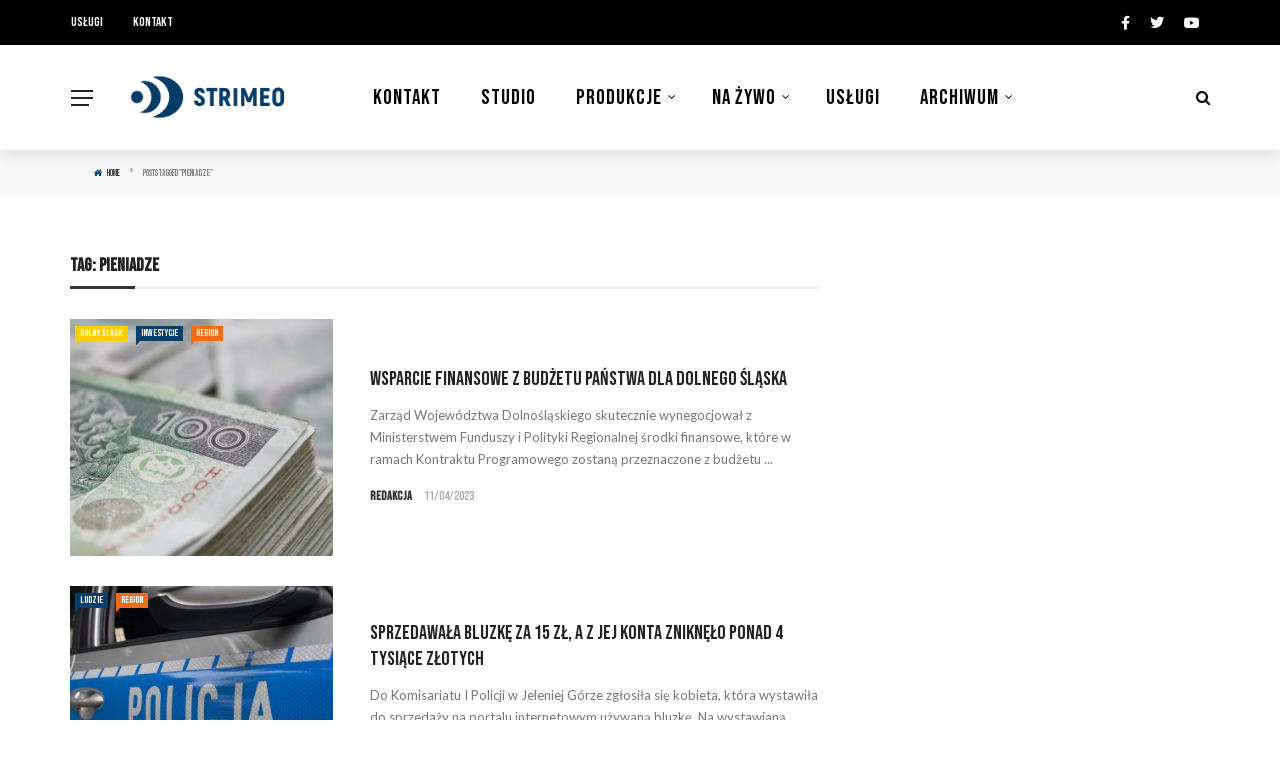

--- FILE ---
content_type: text/html; charset=UTF-8
request_url: https://strimeo.pl/tag/pieniadze/
body_size: 23442
content:
<!DOCTYPE html>
<html lang="pl-PL">
<head>
	<meta charset="UTF-8" />
    
    <meta name="viewport" content="width=device-width, initial-scale=1"/>
    
    <link rel="profile" href="http://gmpg.org/xfn/11" />
	
	<link rel="pingback" href="https://strimeo.pl/xmlrpc.php">

	<title>pieniadze &#8211; Strimeo</title>
<script>var ajaxurl = "https://strimeo.pl/wp-admin/admin-ajax.php"</script><meta name='robots' content='max-image-preview:large' />
	<style>img:is([sizes="auto" i], [sizes^="auto," i]) { contain-intrinsic-size: 3000px 1500px }</style>
	<link rel='dns-prefetch' href='//fonts.googleapis.com' />
<link rel='preconnect' href='https://fonts.gstatic.com' crossorigin />
<link rel="alternate" type="application/rss+xml" title="Strimeo &raquo; Kanał z wpisami" href="https://strimeo.pl/feed/" />
<link rel="alternate" type="application/rss+xml" title="Strimeo &raquo; Kanał z wpisami otagowanymi jako pieniadze" href="https://strimeo.pl/tag/pieniadze/feed/" />
<script type="text/javascript">
/* <![CDATA[ */
window._wpemojiSettings = {"baseUrl":"https:\/\/s.w.org\/images\/core\/emoji\/16.0.1\/72x72\/","ext":".png","svgUrl":"https:\/\/s.w.org\/images\/core\/emoji\/16.0.1\/svg\/","svgExt":".svg","source":{"concatemoji":"https:\/\/strimeo.pl\/wp-includes\/js\/wp-emoji-release.min.js?ver=6.8.3"}};
/*! This file is auto-generated */
!function(s,n){var o,i,e;function c(e){try{var t={supportTests:e,timestamp:(new Date).valueOf()};sessionStorage.setItem(o,JSON.stringify(t))}catch(e){}}function p(e,t,n){e.clearRect(0,0,e.canvas.width,e.canvas.height),e.fillText(t,0,0);var t=new Uint32Array(e.getImageData(0,0,e.canvas.width,e.canvas.height).data),a=(e.clearRect(0,0,e.canvas.width,e.canvas.height),e.fillText(n,0,0),new Uint32Array(e.getImageData(0,0,e.canvas.width,e.canvas.height).data));return t.every(function(e,t){return e===a[t]})}function u(e,t){e.clearRect(0,0,e.canvas.width,e.canvas.height),e.fillText(t,0,0);for(var n=e.getImageData(16,16,1,1),a=0;a<n.data.length;a++)if(0!==n.data[a])return!1;return!0}function f(e,t,n,a){switch(t){case"flag":return n(e,"\ud83c\udff3\ufe0f\u200d\u26a7\ufe0f","\ud83c\udff3\ufe0f\u200b\u26a7\ufe0f")?!1:!n(e,"\ud83c\udde8\ud83c\uddf6","\ud83c\udde8\u200b\ud83c\uddf6")&&!n(e,"\ud83c\udff4\udb40\udc67\udb40\udc62\udb40\udc65\udb40\udc6e\udb40\udc67\udb40\udc7f","\ud83c\udff4\u200b\udb40\udc67\u200b\udb40\udc62\u200b\udb40\udc65\u200b\udb40\udc6e\u200b\udb40\udc67\u200b\udb40\udc7f");case"emoji":return!a(e,"\ud83e\udedf")}return!1}function g(e,t,n,a){var r="undefined"!=typeof WorkerGlobalScope&&self instanceof WorkerGlobalScope?new OffscreenCanvas(300,150):s.createElement("canvas"),o=r.getContext("2d",{willReadFrequently:!0}),i=(o.textBaseline="top",o.font="600 32px Arial",{});return e.forEach(function(e){i[e]=t(o,e,n,a)}),i}function t(e){var t=s.createElement("script");t.src=e,t.defer=!0,s.head.appendChild(t)}"undefined"!=typeof Promise&&(o="wpEmojiSettingsSupports",i=["flag","emoji"],n.supports={everything:!0,everythingExceptFlag:!0},e=new Promise(function(e){s.addEventListener("DOMContentLoaded",e,{once:!0})}),new Promise(function(t){var n=function(){try{var e=JSON.parse(sessionStorage.getItem(o));if("object"==typeof e&&"number"==typeof e.timestamp&&(new Date).valueOf()<e.timestamp+604800&&"object"==typeof e.supportTests)return e.supportTests}catch(e){}return null}();if(!n){if("undefined"!=typeof Worker&&"undefined"!=typeof OffscreenCanvas&&"undefined"!=typeof URL&&URL.createObjectURL&&"undefined"!=typeof Blob)try{var e="postMessage("+g.toString()+"("+[JSON.stringify(i),f.toString(),p.toString(),u.toString()].join(",")+"));",a=new Blob([e],{type:"text/javascript"}),r=new Worker(URL.createObjectURL(a),{name:"wpTestEmojiSupports"});return void(r.onmessage=function(e){c(n=e.data),r.terminate(),t(n)})}catch(e){}c(n=g(i,f,p,u))}t(n)}).then(function(e){for(var t in e)n.supports[t]=e[t],n.supports.everything=n.supports.everything&&n.supports[t],"flag"!==t&&(n.supports.everythingExceptFlag=n.supports.everythingExceptFlag&&n.supports[t]);n.supports.everythingExceptFlag=n.supports.everythingExceptFlag&&!n.supports.flag,n.DOMReady=!1,n.readyCallback=function(){n.DOMReady=!0}}).then(function(){return e}).then(function(){var e;n.supports.everything||(n.readyCallback(),(e=n.source||{}).concatemoji?t(e.concatemoji):e.wpemoji&&e.twemoji&&(t(e.twemoji),t(e.wpemoji)))}))}((window,document),window._wpemojiSettings);
/* ]]> */
</script>
<style id='wp-emoji-styles-inline-css' type='text/css'>

	img.wp-smiley, img.emoji {
		display: inline !important;
		border: none !important;
		box-shadow: none !important;
		height: 1em !important;
		width: 1em !important;
		margin: 0 0.07em !important;
		vertical-align: -0.1em !important;
		background: none !important;
		padding: 0 !important;
	}
</style>
<link rel='stylesheet' id='wp-block-library-css' href='https://strimeo.pl/wp-includes/css/dist/block-library/style.min.css?ver=6.8.3' type='text/css' media='all' />
<style id='classic-theme-styles-inline-css' type='text/css'>
/*! This file is auto-generated */
.wp-block-button__link{color:#fff;background-color:#32373c;border-radius:9999px;box-shadow:none;text-decoration:none;padding:calc(.667em + 2px) calc(1.333em + 2px);font-size:1.125em}.wp-block-file__button{background:#32373c;color:#fff;text-decoration:none}
</style>
<style id='global-styles-inline-css' type='text/css'>
:root{--wp--preset--aspect-ratio--square: 1;--wp--preset--aspect-ratio--4-3: 4/3;--wp--preset--aspect-ratio--3-4: 3/4;--wp--preset--aspect-ratio--3-2: 3/2;--wp--preset--aspect-ratio--2-3: 2/3;--wp--preset--aspect-ratio--16-9: 16/9;--wp--preset--aspect-ratio--9-16: 9/16;--wp--preset--color--black: #000000;--wp--preset--color--cyan-bluish-gray: #abb8c3;--wp--preset--color--white: #ffffff;--wp--preset--color--pale-pink: #f78da7;--wp--preset--color--vivid-red: #cf2e2e;--wp--preset--color--luminous-vivid-orange: #ff6900;--wp--preset--color--luminous-vivid-amber: #fcb900;--wp--preset--color--light-green-cyan: #7bdcb5;--wp--preset--color--vivid-green-cyan: #00d084;--wp--preset--color--pale-cyan-blue: #8ed1fc;--wp--preset--color--vivid-cyan-blue: #0693e3;--wp--preset--color--vivid-purple: #9b51e0;--wp--preset--gradient--vivid-cyan-blue-to-vivid-purple: linear-gradient(135deg,rgba(6,147,227,1) 0%,rgb(155,81,224) 100%);--wp--preset--gradient--light-green-cyan-to-vivid-green-cyan: linear-gradient(135deg,rgb(122,220,180) 0%,rgb(0,208,130) 100%);--wp--preset--gradient--luminous-vivid-amber-to-luminous-vivid-orange: linear-gradient(135deg,rgba(252,185,0,1) 0%,rgba(255,105,0,1) 100%);--wp--preset--gradient--luminous-vivid-orange-to-vivid-red: linear-gradient(135deg,rgba(255,105,0,1) 0%,rgb(207,46,46) 100%);--wp--preset--gradient--very-light-gray-to-cyan-bluish-gray: linear-gradient(135deg,rgb(238,238,238) 0%,rgb(169,184,195) 100%);--wp--preset--gradient--cool-to-warm-spectrum: linear-gradient(135deg,rgb(74,234,220) 0%,rgb(151,120,209) 20%,rgb(207,42,186) 40%,rgb(238,44,130) 60%,rgb(251,105,98) 80%,rgb(254,248,76) 100%);--wp--preset--gradient--blush-light-purple: linear-gradient(135deg,rgb(255,206,236) 0%,rgb(152,150,240) 100%);--wp--preset--gradient--blush-bordeaux: linear-gradient(135deg,rgb(254,205,165) 0%,rgb(254,45,45) 50%,rgb(107,0,62) 100%);--wp--preset--gradient--luminous-dusk: linear-gradient(135deg,rgb(255,203,112) 0%,rgb(199,81,192) 50%,rgb(65,88,208) 100%);--wp--preset--gradient--pale-ocean: linear-gradient(135deg,rgb(255,245,203) 0%,rgb(182,227,212) 50%,rgb(51,167,181) 100%);--wp--preset--gradient--electric-grass: linear-gradient(135deg,rgb(202,248,128) 0%,rgb(113,206,126) 100%);--wp--preset--gradient--midnight: linear-gradient(135deg,rgb(2,3,129) 0%,rgb(40,116,252) 100%);--wp--preset--font-size--small: 13px;--wp--preset--font-size--medium: 20px;--wp--preset--font-size--large: 36px;--wp--preset--font-size--x-large: 42px;--wp--preset--spacing--20: 0.44rem;--wp--preset--spacing--30: 0.67rem;--wp--preset--spacing--40: 1rem;--wp--preset--spacing--50: 1.5rem;--wp--preset--spacing--60: 2.25rem;--wp--preset--spacing--70: 3.38rem;--wp--preset--spacing--80: 5.06rem;--wp--preset--shadow--natural: 6px 6px 9px rgba(0, 0, 0, 0.2);--wp--preset--shadow--deep: 12px 12px 50px rgba(0, 0, 0, 0.4);--wp--preset--shadow--sharp: 6px 6px 0px rgba(0, 0, 0, 0.2);--wp--preset--shadow--outlined: 6px 6px 0px -3px rgba(255, 255, 255, 1), 6px 6px rgba(0, 0, 0, 1);--wp--preset--shadow--crisp: 6px 6px 0px rgba(0, 0, 0, 1);}:where(.is-layout-flex){gap: 0.5em;}:where(.is-layout-grid){gap: 0.5em;}body .is-layout-flex{display: flex;}.is-layout-flex{flex-wrap: wrap;align-items: center;}.is-layout-flex > :is(*, div){margin: 0;}body .is-layout-grid{display: grid;}.is-layout-grid > :is(*, div){margin: 0;}:where(.wp-block-columns.is-layout-flex){gap: 2em;}:where(.wp-block-columns.is-layout-grid){gap: 2em;}:where(.wp-block-post-template.is-layout-flex){gap: 1.25em;}:where(.wp-block-post-template.is-layout-grid){gap: 1.25em;}.has-black-color{color: var(--wp--preset--color--black) !important;}.has-cyan-bluish-gray-color{color: var(--wp--preset--color--cyan-bluish-gray) !important;}.has-white-color{color: var(--wp--preset--color--white) !important;}.has-pale-pink-color{color: var(--wp--preset--color--pale-pink) !important;}.has-vivid-red-color{color: var(--wp--preset--color--vivid-red) !important;}.has-luminous-vivid-orange-color{color: var(--wp--preset--color--luminous-vivid-orange) !important;}.has-luminous-vivid-amber-color{color: var(--wp--preset--color--luminous-vivid-amber) !important;}.has-light-green-cyan-color{color: var(--wp--preset--color--light-green-cyan) !important;}.has-vivid-green-cyan-color{color: var(--wp--preset--color--vivid-green-cyan) !important;}.has-pale-cyan-blue-color{color: var(--wp--preset--color--pale-cyan-blue) !important;}.has-vivid-cyan-blue-color{color: var(--wp--preset--color--vivid-cyan-blue) !important;}.has-vivid-purple-color{color: var(--wp--preset--color--vivid-purple) !important;}.has-black-background-color{background-color: var(--wp--preset--color--black) !important;}.has-cyan-bluish-gray-background-color{background-color: var(--wp--preset--color--cyan-bluish-gray) !important;}.has-white-background-color{background-color: var(--wp--preset--color--white) !important;}.has-pale-pink-background-color{background-color: var(--wp--preset--color--pale-pink) !important;}.has-vivid-red-background-color{background-color: var(--wp--preset--color--vivid-red) !important;}.has-luminous-vivid-orange-background-color{background-color: var(--wp--preset--color--luminous-vivid-orange) !important;}.has-luminous-vivid-amber-background-color{background-color: var(--wp--preset--color--luminous-vivid-amber) !important;}.has-light-green-cyan-background-color{background-color: var(--wp--preset--color--light-green-cyan) !important;}.has-vivid-green-cyan-background-color{background-color: var(--wp--preset--color--vivid-green-cyan) !important;}.has-pale-cyan-blue-background-color{background-color: var(--wp--preset--color--pale-cyan-blue) !important;}.has-vivid-cyan-blue-background-color{background-color: var(--wp--preset--color--vivid-cyan-blue) !important;}.has-vivid-purple-background-color{background-color: var(--wp--preset--color--vivid-purple) !important;}.has-black-border-color{border-color: var(--wp--preset--color--black) !important;}.has-cyan-bluish-gray-border-color{border-color: var(--wp--preset--color--cyan-bluish-gray) !important;}.has-white-border-color{border-color: var(--wp--preset--color--white) !important;}.has-pale-pink-border-color{border-color: var(--wp--preset--color--pale-pink) !important;}.has-vivid-red-border-color{border-color: var(--wp--preset--color--vivid-red) !important;}.has-luminous-vivid-orange-border-color{border-color: var(--wp--preset--color--luminous-vivid-orange) !important;}.has-luminous-vivid-amber-border-color{border-color: var(--wp--preset--color--luminous-vivid-amber) !important;}.has-light-green-cyan-border-color{border-color: var(--wp--preset--color--light-green-cyan) !important;}.has-vivid-green-cyan-border-color{border-color: var(--wp--preset--color--vivid-green-cyan) !important;}.has-pale-cyan-blue-border-color{border-color: var(--wp--preset--color--pale-cyan-blue) !important;}.has-vivid-cyan-blue-border-color{border-color: var(--wp--preset--color--vivid-cyan-blue) !important;}.has-vivid-purple-border-color{border-color: var(--wp--preset--color--vivid-purple) !important;}.has-vivid-cyan-blue-to-vivid-purple-gradient-background{background: var(--wp--preset--gradient--vivid-cyan-blue-to-vivid-purple) !important;}.has-light-green-cyan-to-vivid-green-cyan-gradient-background{background: var(--wp--preset--gradient--light-green-cyan-to-vivid-green-cyan) !important;}.has-luminous-vivid-amber-to-luminous-vivid-orange-gradient-background{background: var(--wp--preset--gradient--luminous-vivid-amber-to-luminous-vivid-orange) !important;}.has-luminous-vivid-orange-to-vivid-red-gradient-background{background: var(--wp--preset--gradient--luminous-vivid-orange-to-vivid-red) !important;}.has-very-light-gray-to-cyan-bluish-gray-gradient-background{background: var(--wp--preset--gradient--very-light-gray-to-cyan-bluish-gray) !important;}.has-cool-to-warm-spectrum-gradient-background{background: var(--wp--preset--gradient--cool-to-warm-spectrum) !important;}.has-blush-light-purple-gradient-background{background: var(--wp--preset--gradient--blush-light-purple) !important;}.has-blush-bordeaux-gradient-background{background: var(--wp--preset--gradient--blush-bordeaux) !important;}.has-luminous-dusk-gradient-background{background: var(--wp--preset--gradient--luminous-dusk) !important;}.has-pale-ocean-gradient-background{background: var(--wp--preset--gradient--pale-ocean) !important;}.has-electric-grass-gradient-background{background: var(--wp--preset--gradient--electric-grass) !important;}.has-midnight-gradient-background{background: var(--wp--preset--gradient--midnight) !important;}.has-small-font-size{font-size: var(--wp--preset--font-size--small) !important;}.has-medium-font-size{font-size: var(--wp--preset--font-size--medium) !important;}.has-large-font-size{font-size: var(--wp--preset--font-size--large) !important;}.has-x-large-font-size{font-size: var(--wp--preset--font-size--x-large) !important;}
:where(.wp-block-post-template.is-layout-flex){gap: 1.25em;}:where(.wp-block-post-template.is-layout-grid){gap: 1.25em;}
:where(.wp-block-columns.is-layout-flex){gap: 2em;}:where(.wp-block-columns.is-layout-grid){gap: 2em;}
:root :where(.wp-block-pullquote){font-size: 1.5em;line-height: 1.6;}
</style>
<link rel='stylesheet' id='redux-extendify-styles-css' href='https://strimeo.pl/wp-content/plugins/redux-framework/redux-core/assets/css/extendify-utilities.css?ver=4.4.11' type='text/css' media='all' />
<link rel='stylesheet' id='bkswcss-css' href='https://strimeo.pl/wp-content/plugins/rubik-shortcode/css/shortcode.css?ver=6.8.3' type='text/css' media='all' />
<link rel='stylesheet' id='wp-polls-css' href='https://strimeo.pl/wp-content/plugins/wp-polls/polls-css.css?ver=2.77.1' type='text/css' media='all' />
<style id='wp-polls-inline-css' type='text/css'>
.wp-polls .pollbar {
	margin: 1px;
	font-size: 14px;
	line-height: 16px;
	height: 16px;
	background: #d8e1eb;
	border: 1px solid ##FD922;
}

</style>
<link rel='stylesheet' id='bootstrap-css' href='https://strimeo.pl/wp-content/themes/rubik/framework/bootstrap/css/bootstrap.css?ver=6.8.3' type='text/css' media='all' />
<link rel='stylesheet' id='fa-css' href='https://strimeo.pl/wp-content/themes/rubik/css/fonts/awesome-fonts/css/font-awesome.min.css?ver=6.8.3' type='text/css' media='all' />
<link rel='stylesheet' id='rubik-external-css' href='https://strimeo.pl/wp-content/themes/rubik/css/external.css?ver=6.8.3' type='text/css' media='all' />
<link rel='stylesheet' id='rubik-style-css' href='https://strimeo.pl/wp-content/themes/rubik/css/bkstyle.css?ver=6.8.3' type='text/css' media='all' />
<style id='rubik-style-inline-css' type='text/css'>
::selection {color: #FFF; background: #043e6b;}::-webkit-selection {color: #FFF; background: #043e6b;}.content_out.small-post h4:hover,
            .bk-sub-posts .post-title a:hover,
            .bk-blog-content .meta-wrap .post-category, 
             .breadcrumbs .fa-home, .module-feature2 .meta-wrap .post-category, .module-tech-grid ul li .meta > div.post-category a, .module-pyramid-grid ul li .meta > div.post-category a,
             
             p > a, p > a:hover, .single-page .article-content a:hover, .single-page .article-content a:visited, .content_out.small-post .meta .post-category, .bk-sub-menu li > a:hover,
            #top-menu>ul>li > .sub-menu a:hover, .bk-dropdown-menu li > a:hover, .widget-twitter .fa-twitter,
            .widget-twitter ul.slides li .twitter-message a, .content_in .meta > div.post-category a,
            .row-type .meta-wrap .post-category, .article-content li a, .article-content p a,
            .s-post-header .meta > .post-category, .breadcrumbs .location,
            .s-post-nav .nav-title span, .error-number h4, .redirect-home, .module-breaking-carousel .flex-direction-nav .flex-next, .module-breaking-carousel:hover .flex-direction-nav .flex-prev,
            .bk-author-box .author-info .author-title:hover, .bk-author-box .author-info .bk-author-page-contact a:hover, .module-feature2 .meta .post-category, 
            .bk-blog-content .meta .post-category, .bk-forum-title:hover,
            .content_out .post-c-wrap .readmore a:hover, .module-blog ul li .readmore a:hover, .widget_latest_replies .details h4:hover,
            #pagination .page-numbers, .post-page-links a, .single-page .icon-play, #wp-calendar tbody td a, #wp-calendar tfoot #prev,
            .widget_comment .post-title:hover,
            .widget_latest_replies .details .comment-author, .widget_recent_topics .details .comment-author a,
             a.bk_u_login:hover, a.bk_u_logout:hover, .bk-back-login:hover, 
            .main-nav.bk-menu-light .bk-sub-menu li > a:hover, .main-nav.bk-menu-light .bk-sub-posts .post-title a:hover,
            .row-type h4:hover, .widget-social ul li a:hover, .module-large-blog .post-c-wrap h4:hover,
            .module-feature2 .content_out h4:hover, .module-classic-blog .bk-blog-content h4:hover, .content_out .meta > div.post-author a:hover,
            .s-post-header .meta > div.post-author a:hover, .s-post-header .post-category a, .module-title .bk-tabs.active a,
            .bk-tabs-dropdown:hover .bk-tabs-more, .header-5 .main-menu > ul > li.current-menu-item > a, .header-5 .main-menu > ul > li.current-menu-item > a:hover,
            .header-2 .main-menu > ul > li.current-menu-item > a, .header-2 .main-menu > ul > li.current-menu-item > a:hover,
            .nav-btn h3:hover, .title > a:hover, .module-grid-7 .grid7-col:first-child:hover .title,
            .widget a:hover, .ticker-content a:hover, .heading-related-posts h4:hover, .s-template-14 .heading-related-posts h4:hover,
            .s-template-16 .heading-related-posts h4:hover
            {color: #043e6b;}#top-menu>ul>li > .sub-menu, .bk-dropdown-menu, .s-post-nav .nav-title span,
            .s-post-nav .nav-title span, .bk-mega-menu, .bk-mega-column-menu, .search-loadding, #comment-submit:hover, .s-tags a:hover, input[type='submit']:hover,
            .ticker-controls li.jnt-prev:hover:before, .ticker-controls li.jnt-next:hover:after,
            #pagination .page-numbers, .post-page-links a, .post-page-links > span, .widget-twitter .flex-direction-nav li a:hover, .menu-location-title,
            .button:hover, .bk-lwa:hover > .bk-account-info, .bk-back-login:hover,
            .page-nav .current, .widget_tag_cloud .tagcloud a:hover
            {border-color: #043e6b;}.sidebar_header_24 .sidebar-wrap .widget-title
            {border-color: #333333;}.sidebar_header_25 .sidebar-wrap .widget-title h3:after, .module_header_11 .module-title h2:after
            {border-left-color: #ed1b2f;}.footer_header_15 .footer .widget-title h3:after
            {border-left-color: #ed1b2f;}.module_header_13 .module-title h2:before
            {border-color: #043e6b transparent transparent transparent;}.bk-preload-wrapper:after {border-top-color: #043e6b; border-bottom-color: #043e6b;}.s-tags a:hover, .s-post-nav .icon, #comment-submit:hover, .flex-direction-nav li a,
            .widget-twitter .flex-direction-nav li a:hover,.button:hover, .widget_most_commented .comments,
            .footer .widget-title h3, .post-c-wrap .readmore a:hover, .ticker-title span, .ticker-controls li.jnt-prev:hover:before, 
            .ticker-controls li.jnt-next:hover:after,
            .widget_tag_cloud .tagcloud a:hover, .footer .widget_tag_cloud .tagcloud a:hover, input[type='submit']:hover,
            
            .thumb, .module-fw-slider .flex-control-nav li a.flex-active, .module-breaking-carousel .content_out.small-post .meta:after,
            .footer .cm-flex .flex-control-paging li a.flex-active, .header-1 .main-nav .menu > li.current-menu-item, 
            .header-3 .main-nav .menu > li.current-menu-item,
            .module-feature2 .flex-direction-nav li a, 
            .bk-review-box .bk-overlay span, .bk-score-box, .share-total, #pagination .page-numbers.current, .post-page-links > span,
            .widget_display_stats dd strong, .widget_display_search .search-icon, .searchform-wrap .search-icon,
            #back-top, .module-square-grid .content_in_wrapper, .bk_tabs .ui-tabs-nav li.ui-tabs-active, #bk-gallery-carousel .bk-gallery-item:before,
            .page-nav .current, .bk-page-header.header-1 .main-menu > ul > li:hover > a:after, .bk-page-header.header-2 .main-menu > ul > li:hover > a:after,
            .module_header_13 .module-title h2, .bk-page-header.header-3 .main-menu > ul > li:hover > a:after, .loadmore span.ajaxtext,
            .heading-related-posts h4:hover:before, .s-template-14 .heading-related-posts h4:hover:before, .s-template-16 .heading-related-posts h4:hover:before
            {background-color: #043e6b;}.content_out .review-score, ::-webkit-scrollbar-thumb
            {background-color: rgba(4,62,107,0.9)}.footer .cm-flex .flex-control-paging li a
            {background-color: rgba(4,62,107,0.3)}.widget_most_commented .comments:after 
            {border-right-color: #043e6b;}.post-category a:after 
            {border-left-color: #043e6b;}#page-wrap { width: auto; }.header-inner {margin-top: 30px;}.header-inner {margin-bottom: 30px;}.footer {padding-top: 50px;}.footer .footer-lower {margin-top: 50px;}.sidebar-wrap .widget-title h3:before{border-color: #333333 transparent transparent transparent;}.footer .widget-title h3:before{border-color: #333333 transparent transparent transparent;}.post-category a.term-2,  
                            .main-nav .main-menu .menu > li.menu-category-2:hover > a:after, .main-nav .menu > li.current-menu-item.menu-category-2 > a:after,
                            .content_out .thumb.term-2, .content_in .bk-thumb-wrap.term-2,
                            .header-1 .main-nav .menu > li.current-menu-item.menu-category-2,
                            .header-3 .main-nav .menu > li.current-menu-item.menu-category-2,
                            .header-4 .main-nav .menu > li.current-menu-item.menu-category-2,
                            .rating-wrap.term-2 .rating-canvas-bg
                            {background-color: #ed1b2f !important;}.bk-preload-wrapper.term-2:after
                            {border-top-color: #ed1b2f !important; border-bottom-color: #ed1b2f !important;}.bk-tabs.active > a.term-2, .bk-tabs a.term-2:hover, .content_out h4:hover a.term-2,
                        .menu-category-2 .post-title a:hover,
                        .bk-mega-menu .bk-sub-menu .menu-category-2.active > a, .bk-mega-menu .bk-sub-menu .menu-category-2:hover > a,
                        .menu-category-2 .all.active > a,
                        .main-nav .main-menu .bk-mega-menu .post-title a.term-2:hover,.bk-dropdown-menu li.menu-category-2 > a:hover,
                        .bk-page-header.header-5 .main-menu > ul > li.menu-category-2:hover > a,
                        .bk-page-header.header-5 .main-menu > ul > li.current-menu-item.menu-category-2 > a,
                        .bk-page-header.header-2 .main-menu > ul > li.menu-category-2:hover > a,
                        .bk-page-header.header-2 .main-menu > ul > li.current-menu-item.menu-category-2 > a
                            {color: #ed1b2f !important;}.main-nav .menu > li.menu-category-2:hover > .bk-mega-menu, 
                            .main-nav .menu > li.menu-category-2:hover > .bk-mega-column-menu, .main-menu > ul > li.menu-category-2:hover .bk-dropdown-menu
                                {border-color: #ed1b2f !important;}.post-category a.term-2:after
                                {border-left-color: #ed1b2f !important;}.module-title.module-term-2:before {background-color: #ed1b2f !important;} .module-title.module-term-2 .bk-tab-original {color: #ed1b2f !important;}.post-category a.term-5,  
                            .main-nav .main-menu .menu > li.menu-category-5:hover > a:after, .main-nav .menu > li.current-menu-item.menu-category-5 > a:after,
                            .content_out .thumb.term-5, .content_in .bk-thumb-wrap.term-5,
                            .header-1 .main-nav .menu > li.current-menu-item.menu-category-5,
                            .header-3 .main-nav .menu > li.current-menu-item.menu-category-5,
                            .header-4 .main-nav .menu > li.current-menu-item.menu-category-5,
                            .rating-wrap.term-5 .rating-canvas-bg
                            {background-color: #ed1b2f !important;}.bk-preload-wrapper.term-5:after
                            {border-top-color: #ed1b2f !important; border-bottom-color: #ed1b2f !important;}.bk-tabs.active > a.term-5, .bk-tabs a.term-5:hover, .content_out h4:hover a.term-5,
                        .menu-category-5 .post-title a:hover,
                        .bk-mega-menu .bk-sub-menu .menu-category-5.active > a, .bk-mega-menu .bk-sub-menu .menu-category-5:hover > a,
                        .menu-category-5 .all.active > a,
                        .main-nav .main-menu .bk-mega-menu .post-title a.term-5:hover,.bk-dropdown-menu li.menu-category-5 > a:hover,
                        .bk-page-header.header-5 .main-menu > ul > li.menu-category-5:hover > a,
                        .bk-page-header.header-5 .main-menu > ul > li.current-menu-item.menu-category-5 > a,
                        .bk-page-header.header-2 .main-menu > ul > li.menu-category-5:hover > a,
                        .bk-page-header.header-2 .main-menu > ul > li.current-menu-item.menu-category-5 > a
                            {color: #ed1b2f !important;}.main-nav .menu > li.menu-category-5:hover > .bk-mega-menu, 
                            .main-nav .menu > li.menu-category-5:hover > .bk-mega-column-menu, .main-menu > ul > li.menu-category-5:hover .bk-dropdown-menu
                                {border-color: #ed1b2f !important;}.post-category a.term-5:after
                                {border-left-color: #ed1b2f !important;}.module-title.module-term-5:before {background-color: #ed1b2f !important;} .module-title.module-term-5 .bk-tab-original {color: #ed1b2f !important;}.post-category a.term-6,  
                            .main-nav .main-menu .menu > li.menu-category-6:hover > a:after, .main-nav .menu > li.current-menu-item.menu-category-6 > a:after,
                            .content_out .thumb.term-6, .content_in .bk-thumb-wrap.term-6,
                            .header-1 .main-nav .menu > li.current-menu-item.menu-category-6,
                            .header-3 .main-nav .menu > li.current-menu-item.menu-category-6,
                            .header-4 .main-nav .menu > li.current-menu-item.menu-category-6,
                            .rating-wrap.term-6 .rating-canvas-bg
                            {background-color: #ed1b2f !important;}.bk-preload-wrapper.term-6:after
                            {border-top-color: #ed1b2f !important; border-bottom-color: #ed1b2f !important;}.bk-tabs.active > a.term-6, .bk-tabs a.term-6:hover, .content_out h4:hover a.term-6,
                        .menu-category-6 .post-title a:hover,
                        .bk-mega-menu .bk-sub-menu .menu-category-6.active > a, .bk-mega-menu .bk-sub-menu .menu-category-6:hover > a,
                        .menu-category-6 .all.active > a,
                        .main-nav .main-menu .bk-mega-menu .post-title a.term-6:hover,.bk-dropdown-menu li.menu-category-6 > a:hover,
                        .bk-page-header.header-5 .main-menu > ul > li.menu-category-6:hover > a,
                        .bk-page-header.header-5 .main-menu > ul > li.current-menu-item.menu-category-6 > a,
                        .bk-page-header.header-2 .main-menu > ul > li.menu-category-6:hover > a,
                        .bk-page-header.header-2 .main-menu > ul > li.current-menu-item.menu-category-6 > a
                            {color: #ed1b2f !important;}.main-nav .menu > li.menu-category-6:hover > .bk-mega-menu, 
                            .main-nav .menu > li.menu-category-6:hover > .bk-mega-column-menu, .main-menu > ul > li.menu-category-6:hover .bk-dropdown-menu
                                {border-color: #ed1b2f !important;}.post-category a.term-6:after
                                {border-left-color: #ed1b2f !important;}.module-title.module-term-6:before {background-color: #ed1b2f !important;} .module-title.module-term-6 .bk-tab-original {color: #ed1b2f !important;}.post-category a.term-110,  
                            .main-nav .main-menu .menu > li.menu-category-110:hover > a:after, .main-nav .menu > li.current-menu-item.menu-category-110 > a:after,
                            .content_out .thumb.term-110, .content_in .bk-thumb-wrap.term-110,
                            .header-1 .main-nav .menu > li.current-menu-item.menu-category-110,
                            .header-3 .main-nav .menu > li.current-menu-item.menu-category-110,
                            .header-4 .main-nav .menu > li.current-menu-item.menu-category-110,
                            .rating-wrap.term-110 .rating-canvas-bg
                            {background-color: #36c2cf !important;}.bk-preload-wrapper.term-110:after
                            {border-top-color: #36c2cf !important; border-bottom-color: #36c2cf !important;}.bk-tabs.active > a.term-110, .bk-tabs a.term-110:hover, .content_out h4:hover a.term-110,
                        .menu-category-110 .post-title a:hover,
                        .bk-mega-menu .bk-sub-menu .menu-category-110.active > a, .bk-mega-menu .bk-sub-menu .menu-category-110:hover > a,
                        .menu-category-110 .all.active > a,
                        .main-nav .main-menu .bk-mega-menu .post-title a.term-110:hover,.bk-dropdown-menu li.menu-category-110 > a:hover,
                        .bk-page-header.header-5 .main-menu > ul > li.menu-category-110:hover > a,
                        .bk-page-header.header-5 .main-menu > ul > li.current-menu-item.menu-category-110 > a,
                        .bk-page-header.header-2 .main-menu > ul > li.menu-category-110:hover > a,
                        .bk-page-header.header-2 .main-menu > ul > li.current-menu-item.menu-category-110 > a
                            {color: #36c2cf !important;}.main-nav .menu > li.menu-category-110:hover > .bk-mega-menu, 
                            .main-nav .menu > li.menu-category-110:hover > .bk-mega-column-menu, .main-menu > ul > li.menu-category-110:hover .bk-dropdown-menu
                                {border-color: #36c2cf !important;}.post-category a.term-110:after
                                {border-left-color: #36c2cf !important;}.module-title.module-term-110:before {background-color: #36c2cf !important;} .module-title.module-term-110 .bk-tab-original {color: #36c2cf !important;}.post-category a.term-89,  
                            .main-nav .main-menu .menu > li.menu-category-89:hover > a:after, .main-nav .menu > li.current-menu-item.menu-category-89 > a:after,
                            .content_out .thumb.term-89, .content_in .bk-thumb-wrap.term-89,
                            .header-1 .main-nav .menu > li.current-menu-item.menu-category-89,
                            .header-3 .main-nav .menu > li.current-menu-item.menu-category-89,
                            .header-4 .main-nav .menu > li.current-menu-item.menu-category-89,
                            .rating-wrap.term-89 .rating-canvas-bg
                            {background-color: #f06c1a !important;}.bk-preload-wrapper.term-89:after
                            {border-top-color: #f06c1a !important; border-bottom-color: #f06c1a !important;}.bk-tabs.active > a.term-89, .bk-tabs a.term-89:hover, .content_out h4:hover a.term-89,
                        .menu-category-89 .post-title a:hover,
                        .bk-mega-menu .bk-sub-menu .menu-category-89.active > a, .bk-mega-menu .bk-sub-menu .menu-category-89:hover > a,
                        .menu-category-89 .all.active > a,
                        .main-nav .main-menu .bk-mega-menu .post-title a.term-89:hover,.bk-dropdown-menu li.menu-category-89 > a:hover,
                        .bk-page-header.header-5 .main-menu > ul > li.menu-category-89:hover > a,
                        .bk-page-header.header-5 .main-menu > ul > li.current-menu-item.menu-category-89 > a,
                        .bk-page-header.header-2 .main-menu > ul > li.menu-category-89:hover > a,
                        .bk-page-header.header-2 .main-menu > ul > li.current-menu-item.menu-category-89 > a
                            {color: #f06c1a !important;}.main-nav .menu > li.menu-category-89:hover > .bk-mega-menu, 
                            .main-nav .menu > li.menu-category-89:hover > .bk-mega-column-menu, .main-menu > ul > li.menu-category-89:hover .bk-dropdown-menu
                                {border-color: #f06c1a !important;}.post-category a.term-89:after
                                {border-left-color: #f06c1a !important;}.module-title.module-term-89:before {background-color: #f06c1a !important;} .module-title.module-term-89 .bk-tab-original {color: #f06c1a !important;}.post-category a.term-86,  
                            .main-nav .main-menu .menu > li.menu-category-86:hover > a:after, .main-nav .menu > li.current-menu-item.menu-category-86 > a:after,
                            .content_out .thumb.term-86, .content_in .bk-thumb-wrap.term-86,
                            .header-1 .main-nav .menu > li.current-menu-item.menu-category-86,
                            .header-3 .main-nav .menu > li.current-menu-item.menu-category-86,
                            .header-4 .main-nav .menu > li.current-menu-item.menu-category-86,
                            .rating-wrap.term-86 .rating-canvas-bg
                            {background-color: #232857 !important;}.bk-preload-wrapper.term-86:after
                            {border-top-color: #232857 !important; border-bottom-color: #232857 !important;}.bk-tabs.active > a.term-86, .bk-tabs a.term-86:hover, .content_out h4:hover a.term-86,
                        .menu-category-86 .post-title a:hover,
                        .bk-mega-menu .bk-sub-menu .menu-category-86.active > a, .bk-mega-menu .bk-sub-menu .menu-category-86:hover > a,
                        .menu-category-86 .all.active > a,
                        .main-nav .main-menu .bk-mega-menu .post-title a.term-86:hover,.bk-dropdown-menu li.menu-category-86 > a:hover,
                        .bk-page-header.header-5 .main-menu > ul > li.menu-category-86:hover > a,
                        .bk-page-header.header-5 .main-menu > ul > li.current-menu-item.menu-category-86 > a,
                        .bk-page-header.header-2 .main-menu > ul > li.menu-category-86:hover > a,
                        .bk-page-header.header-2 .main-menu > ul > li.current-menu-item.menu-category-86 > a
                            {color: #232857 !important;}.main-nav .menu > li.menu-category-86:hover > .bk-mega-menu, 
                            .main-nav .menu > li.menu-category-86:hover > .bk-mega-column-menu, .main-menu > ul > li.menu-category-86:hover .bk-dropdown-menu
                                {border-color: #232857 !important;}.post-category a.term-86:after
                                {border-left-color: #232857 !important;}.module-title.module-term-86:before {background-color: #232857 !important;} .module-title.module-term-86 .bk-tab-original {color: #232857 !important;}.post-category a.term-99,  
                            .main-nav .main-menu .menu > li.menu-category-99:hover > a:after, .main-nav .menu > li.current-menu-item.menu-category-99 > a:after,
                            .content_out .thumb.term-99, .content_in .bk-thumb-wrap.term-99,
                            .header-1 .main-nav .menu > li.current-menu-item.menu-category-99,
                            .header-3 .main-nav .menu > li.current-menu-item.menu-category-99,
                            .header-4 .main-nav .menu > li.current-menu-item.menu-category-99,
                            .rating-wrap.term-99 .rating-canvas-bg
                            {background-color: #009933 !important;}.bk-preload-wrapper.term-99:after
                            {border-top-color: #009933 !important; border-bottom-color: #009933 !important;}.bk-tabs.active > a.term-99, .bk-tabs a.term-99:hover, .content_out h4:hover a.term-99,
                        .menu-category-99 .post-title a:hover,
                        .bk-mega-menu .bk-sub-menu .menu-category-99.active > a, .bk-mega-menu .bk-sub-menu .menu-category-99:hover > a,
                        .menu-category-99 .all.active > a,
                        .main-nav .main-menu .bk-mega-menu .post-title a.term-99:hover,.bk-dropdown-menu li.menu-category-99 > a:hover,
                        .bk-page-header.header-5 .main-menu > ul > li.menu-category-99:hover > a,
                        .bk-page-header.header-5 .main-menu > ul > li.current-menu-item.menu-category-99 > a,
                        .bk-page-header.header-2 .main-menu > ul > li.menu-category-99:hover > a,
                        .bk-page-header.header-2 .main-menu > ul > li.current-menu-item.menu-category-99 > a
                            {color: #009933 !important;}.main-nav .menu > li.menu-category-99:hover > .bk-mega-menu, 
                            .main-nav .menu > li.menu-category-99:hover > .bk-mega-column-menu, .main-menu > ul > li.menu-category-99:hover .bk-dropdown-menu
                                {border-color: #009933 !important;}.post-category a.term-99:after
                                {border-left-color: #009933 !important;}.module-title.module-term-99:before {background-color: #009933 !important;} .module-title.module-term-99 .bk-tab-original {color: #009933 !important;}.post-category a.term-93,  
                            .main-nav .main-menu .menu > li.menu-category-93:hover > a:after, .main-nav .menu > li.current-menu-item.menu-category-93 > a:after,
                            .content_out .thumb.term-93, .content_in .bk-thumb-wrap.term-93,
                            .header-1 .main-nav .menu > li.current-menu-item.menu-category-93,
                            .header-3 .main-nav .menu > li.current-menu-item.menu-category-93,
                            .header-4 .main-nav .menu > li.current-menu-item.menu-category-93,
                            .rating-wrap.term-93 .rating-canvas-bg
                            {background-color: #ed1b2f !important;}.bk-preload-wrapper.term-93:after
                            {border-top-color: #ed1b2f !important; border-bottom-color: #ed1b2f !important;}.bk-tabs.active > a.term-93, .bk-tabs a.term-93:hover, .content_out h4:hover a.term-93,
                        .menu-category-93 .post-title a:hover,
                        .bk-mega-menu .bk-sub-menu .menu-category-93.active > a, .bk-mega-menu .bk-sub-menu .menu-category-93:hover > a,
                        .menu-category-93 .all.active > a,
                        .main-nav .main-menu .bk-mega-menu .post-title a.term-93:hover,.bk-dropdown-menu li.menu-category-93 > a:hover,
                        .bk-page-header.header-5 .main-menu > ul > li.menu-category-93:hover > a,
                        .bk-page-header.header-5 .main-menu > ul > li.current-menu-item.menu-category-93 > a,
                        .bk-page-header.header-2 .main-menu > ul > li.menu-category-93:hover > a,
                        .bk-page-header.header-2 .main-menu > ul > li.current-menu-item.menu-category-93 > a
                            {color: #ed1b2f !important;}.main-nav .menu > li.menu-category-93:hover > .bk-mega-menu, 
                            .main-nav .menu > li.menu-category-93:hover > .bk-mega-column-menu, .main-menu > ul > li.menu-category-93:hover .bk-dropdown-menu
                                {border-color: #ed1b2f !important;}.post-category a.term-93:after
                                {border-left-color: #ed1b2f !important;}.module-title.module-term-93:before {background-color: #ed1b2f !important;} .module-title.module-term-93 .bk-tab-original {color: #ed1b2f !important;}.post-category a.term-183,  
                            .main-nav .main-menu .menu > li.menu-category-183:hover > a:after, .main-nav .menu > li.current-menu-item.menu-category-183 > a:after,
                            .content_out .thumb.term-183, .content_in .bk-thumb-wrap.term-183,
                            .header-1 .main-nav .menu > li.current-menu-item.menu-category-183,
                            .header-3 .main-nav .menu > li.current-menu-item.menu-category-183,
                            .header-4 .main-nav .menu > li.current-menu-item.menu-category-183,
                            .rating-wrap.term-183 .rating-canvas-bg
                            {background-color: #ed1b2f !important;}.bk-preload-wrapper.term-183:after
                            {border-top-color: #ed1b2f !important; border-bottom-color: #ed1b2f !important;}.bk-tabs.active > a.term-183, .bk-tabs a.term-183:hover, .content_out h4:hover a.term-183,
                        .menu-category-183 .post-title a:hover,
                        .bk-mega-menu .bk-sub-menu .menu-category-183.active > a, .bk-mega-menu .bk-sub-menu .menu-category-183:hover > a,
                        .menu-category-183 .all.active > a,
                        .main-nav .main-menu .bk-mega-menu .post-title a.term-183:hover,.bk-dropdown-menu li.menu-category-183 > a:hover,
                        .bk-page-header.header-5 .main-menu > ul > li.menu-category-183:hover > a,
                        .bk-page-header.header-5 .main-menu > ul > li.current-menu-item.menu-category-183 > a,
                        .bk-page-header.header-2 .main-menu > ul > li.menu-category-183:hover > a,
                        .bk-page-header.header-2 .main-menu > ul > li.current-menu-item.menu-category-183 > a
                            {color: #ed1b2f !important;}.main-nav .menu > li.menu-category-183:hover > .bk-mega-menu, 
                            .main-nav .menu > li.menu-category-183:hover > .bk-mega-column-menu, .main-menu > ul > li.menu-category-183:hover .bk-dropdown-menu
                                {border-color: #ed1b2f !important;}.post-category a.term-183:after
                                {border-left-color: #ed1b2f !important;}.module-title.module-term-183:before {background-color: #ed1b2f !important;} .module-title.module-term-183 .bk-tab-original {color: #ed1b2f !important;}.post-category a.term-112,  
                            .main-nav .main-menu .menu > li.menu-category-112:hover > a:after, .main-nav .menu > li.current-menu-item.menu-category-112 > a:after,
                            .content_out .thumb.term-112, .content_in .bk-thumb-wrap.term-112,
                            .header-1 .main-nav .menu > li.current-menu-item.menu-category-112,
                            .header-3 .main-nav .menu > li.current-menu-item.menu-category-112,
                            .header-4 .main-nav .menu > li.current-menu-item.menu-category-112,
                            .rating-wrap.term-112 .rating-canvas-bg
                            {background-color: #f4c324 !important;}.bk-preload-wrapper.term-112:after
                            {border-top-color: #f4c324 !important; border-bottom-color: #f4c324 !important;}.bk-tabs.active > a.term-112, .bk-tabs a.term-112:hover, .content_out h4:hover a.term-112,
                        .menu-category-112 .post-title a:hover,
                        .bk-mega-menu .bk-sub-menu .menu-category-112.active > a, .bk-mega-menu .bk-sub-menu .menu-category-112:hover > a,
                        .menu-category-112 .all.active > a,
                        .main-nav .main-menu .bk-mega-menu .post-title a.term-112:hover,.bk-dropdown-menu li.menu-category-112 > a:hover,
                        .bk-page-header.header-5 .main-menu > ul > li.menu-category-112:hover > a,
                        .bk-page-header.header-5 .main-menu > ul > li.current-menu-item.menu-category-112 > a,
                        .bk-page-header.header-2 .main-menu > ul > li.menu-category-112:hover > a,
                        .bk-page-header.header-2 .main-menu > ul > li.current-menu-item.menu-category-112 > a
                            {color: #f4c324 !important;}.main-nav .menu > li.menu-category-112:hover > .bk-mega-menu, 
                            .main-nav .menu > li.menu-category-112:hover > .bk-mega-column-menu, .main-menu > ul > li.menu-category-112:hover .bk-dropdown-menu
                                {border-color: #f4c324 !important;}.post-category a.term-112:after
                                {border-left-color: #f4c324 !important;}.module-title.module-term-112:before {background-color: #f4c324 !important;} .module-title.module-term-112 .bk-tab-original {color: #f4c324 !important;}.post-category a.term-101,  
                            .main-nav .main-menu .menu > li.menu-category-101:hover > a:after, .main-nav .menu > li.current-menu-item.menu-category-101 > a:after,
                            .content_out .thumb.term-101, .content_in .bk-thumb-wrap.term-101,
                            .header-1 .main-nav .menu > li.current-menu-item.menu-category-101,
                            .header-3 .main-nav .menu > li.current-menu-item.menu-category-101,
                            .header-4 .main-nav .menu > li.current-menu-item.menu-category-101,
                            .rating-wrap.term-101 .rating-canvas-bg
                            {background-color: #009933 !important;}.bk-preload-wrapper.term-101:after
                            {border-top-color: #009933 !important; border-bottom-color: #009933 !important;}.bk-tabs.active > a.term-101, .bk-tabs a.term-101:hover, .content_out h4:hover a.term-101,
                        .menu-category-101 .post-title a:hover,
                        .bk-mega-menu .bk-sub-menu .menu-category-101.active > a, .bk-mega-menu .bk-sub-menu .menu-category-101:hover > a,
                        .menu-category-101 .all.active > a,
                        .main-nav .main-menu .bk-mega-menu .post-title a.term-101:hover,.bk-dropdown-menu li.menu-category-101 > a:hover,
                        .bk-page-header.header-5 .main-menu > ul > li.menu-category-101:hover > a,
                        .bk-page-header.header-5 .main-menu > ul > li.current-menu-item.menu-category-101 > a,
                        .bk-page-header.header-2 .main-menu > ul > li.menu-category-101:hover > a,
                        .bk-page-header.header-2 .main-menu > ul > li.current-menu-item.menu-category-101 > a
                            {color: #009933 !important;}.main-nav .menu > li.menu-category-101:hover > .bk-mega-menu, 
                            .main-nav .menu > li.menu-category-101:hover > .bk-mega-column-menu, .main-menu > ul > li.menu-category-101:hover .bk-dropdown-menu
                                {border-color: #009933 !important;}.post-category a.term-101:after
                                {border-left-color: #009933 !important;}.module-title.module-term-101:before {background-color: #009933 !important;} .module-title.module-term-101 .bk-tab-original {color: #009933 !important;}.post-category a.term-91,  
                            .main-nav .main-menu .menu > li.menu-category-91:hover > a:after, .main-nav .menu > li.current-menu-item.menu-category-91 > a:after,
                            .content_out .thumb.term-91, .content_in .bk-thumb-wrap.term-91,
                            .header-1 .main-nav .menu > li.current-menu-item.menu-category-91,
                            .header-3 .main-nav .menu > li.current-menu-item.menu-category-91,
                            .header-4 .main-nav .menu > li.current-menu-item.menu-category-91,
                            .rating-wrap.term-91 .rating-canvas-bg
                            {background-color: #3c1b44 !important;}.bk-preload-wrapper.term-91:after
                            {border-top-color: #3c1b44 !important; border-bottom-color: #3c1b44 !important;}.bk-tabs.active > a.term-91, .bk-tabs a.term-91:hover, .content_out h4:hover a.term-91,
                        .menu-category-91 .post-title a:hover,
                        .bk-mega-menu .bk-sub-menu .menu-category-91.active > a, .bk-mega-menu .bk-sub-menu .menu-category-91:hover > a,
                        .menu-category-91 .all.active > a,
                        .main-nav .main-menu .bk-mega-menu .post-title a.term-91:hover,.bk-dropdown-menu li.menu-category-91 > a:hover,
                        .bk-page-header.header-5 .main-menu > ul > li.menu-category-91:hover > a,
                        .bk-page-header.header-5 .main-menu > ul > li.current-menu-item.menu-category-91 > a,
                        .bk-page-header.header-2 .main-menu > ul > li.menu-category-91:hover > a,
                        .bk-page-header.header-2 .main-menu > ul > li.current-menu-item.menu-category-91 > a
                            {color: #3c1b44 !important;}.main-nav .menu > li.menu-category-91:hover > .bk-mega-menu, 
                            .main-nav .menu > li.menu-category-91:hover > .bk-mega-column-menu, .main-menu > ul > li.menu-category-91:hover .bk-dropdown-menu
                                {border-color: #3c1b44 !important;}.post-category a.term-91:after
                                {border-left-color: #3c1b44 !important;}.module-title.module-term-91:before {background-color: #3c1b44 !important;} .module-title.module-term-91 .bk-tab-original {color: #3c1b44 !important;}.post-category a.term-7,  
                            .main-nav .main-menu .menu > li.menu-category-7:hover > a:after, .main-nav .menu > li.current-menu-item.menu-category-7 > a:after,
                            .content_out .thumb.term-7, .content_in .bk-thumb-wrap.term-7,
                            .header-1 .main-nav .menu > li.current-menu-item.menu-category-7,
                            .header-3 .main-nav .menu > li.current-menu-item.menu-category-7,
                            .header-4 .main-nav .menu > li.current-menu-item.menu-category-7,
                            .rating-wrap.term-7 .rating-canvas-bg
                            {background-color: #f4c324 !important;}.bk-preload-wrapper.term-7:after
                            {border-top-color: #f4c324 !important; border-bottom-color: #f4c324 !important;}.bk-tabs.active > a.term-7, .bk-tabs a.term-7:hover, .content_out h4:hover a.term-7,
                        .menu-category-7 .post-title a:hover,
                        .bk-mega-menu .bk-sub-menu .menu-category-7.active > a, .bk-mega-menu .bk-sub-menu .menu-category-7:hover > a,
                        .menu-category-7 .all.active > a,
                        .main-nav .main-menu .bk-mega-menu .post-title a.term-7:hover,.bk-dropdown-menu li.menu-category-7 > a:hover,
                        .bk-page-header.header-5 .main-menu > ul > li.menu-category-7:hover > a,
                        .bk-page-header.header-5 .main-menu > ul > li.current-menu-item.menu-category-7 > a,
                        .bk-page-header.header-2 .main-menu > ul > li.menu-category-7:hover > a,
                        .bk-page-header.header-2 .main-menu > ul > li.current-menu-item.menu-category-7 > a
                            {color: #f4c324 !important;}.main-nav .menu > li.menu-category-7:hover > .bk-mega-menu, 
                            .main-nav .menu > li.menu-category-7:hover > .bk-mega-column-menu, .main-menu > ul > li.menu-category-7:hover .bk-dropdown-menu
                                {border-color: #f4c324 !important;}.post-category a.term-7:after
                                {border-left-color: #f4c324 !important;}.module-title.module-term-7:before {background-color: #f4c324 !important;} .module-title.module-term-7 .bk-tab-original {color: #f4c324 !important;}.post-category a.term-92,  
                            .main-nav .main-menu .menu > li.menu-category-92:hover > a:after, .main-nav .menu > li.current-menu-item.menu-category-92 > a:after,
                            .content_out .thumb.term-92, .content_in .bk-thumb-wrap.term-92,
                            .header-1 .main-nav .menu > li.current-menu-item.menu-category-92,
                            .header-3 .main-nav .menu > li.current-menu-item.menu-category-92,
                            .header-4 .main-nav .menu > li.current-menu-item.menu-category-92,
                            .rating-wrap.term-92 .rating-canvas-bg
                            {background-color: #5b0328 !important;}.bk-preload-wrapper.term-92:after
                            {border-top-color: #5b0328 !important; border-bottom-color: #5b0328 !important;}.bk-tabs.active > a.term-92, .bk-tabs a.term-92:hover, .content_out h4:hover a.term-92,
                        .menu-category-92 .post-title a:hover,
                        .bk-mega-menu .bk-sub-menu .menu-category-92.active > a, .bk-mega-menu .bk-sub-menu .menu-category-92:hover > a,
                        .menu-category-92 .all.active > a,
                        .main-nav .main-menu .bk-mega-menu .post-title a.term-92:hover,.bk-dropdown-menu li.menu-category-92 > a:hover,
                        .bk-page-header.header-5 .main-menu > ul > li.menu-category-92:hover > a,
                        .bk-page-header.header-5 .main-menu > ul > li.current-menu-item.menu-category-92 > a,
                        .bk-page-header.header-2 .main-menu > ul > li.menu-category-92:hover > a,
                        .bk-page-header.header-2 .main-menu > ul > li.current-menu-item.menu-category-92 > a
                            {color: #5b0328 !important;}.main-nav .menu > li.menu-category-92:hover > .bk-mega-menu, 
                            .main-nav .menu > li.menu-category-92:hover > .bk-mega-column-menu, .main-menu > ul > li.menu-category-92:hover .bk-dropdown-menu
                                {border-color: #5b0328 !important;}.post-category a.term-92:after
                                {border-left-color: #5b0328 !important;}.module-title.module-term-92:before {background-color: #5b0328 !important;} .module-title.module-term-92 .bk-tab-original {color: #5b0328 !important;}.post-category a.term-90,  
                            .main-nav .main-menu .menu > li.menu-category-90:hover > a:after, .main-nav .menu > li.current-menu-item.menu-category-90 > a:after,
                            .content_out .thumb.term-90, .content_in .bk-thumb-wrap.term-90,
                            .header-1 .main-nav .menu > li.current-menu-item.menu-category-90,
                            .header-3 .main-nav .menu > li.current-menu-item.menu-category-90,
                            .header-4 .main-nav .menu > li.current-menu-item.menu-category-90,
                            .rating-wrap.term-90 .rating-canvas-bg
                            {background-color: #36c2cf !important;}.bk-preload-wrapper.term-90:after
                            {border-top-color: #36c2cf !important; border-bottom-color: #36c2cf !important;}.bk-tabs.active > a.term-90, .bk-tabs a.term-90:hover, .content_out h4:hover a.term-90,
                        .menu-category-90 .post-title a:hover,
                        .bk-mega-menu .bk-sub-menu .menu-category-90.active > a, .bk-mega-menu .bk-sub-menu .menu-category-90:hover > a,
                        .menu-category-90 .all.active > a,
                        .main-nav .main-menu .bk-mega-menu .post-title a.term-90:hover,.bk-dropdown-menu li.menu-category-90 > a:hover,
                        .bk-page-header.header-5 .main-menu > ul > li.menu-category-90:hover > a,
                        .bk-page-header.header-5 .main-menu > ul > li.current-menu-item.menu-category-90 > a,
                        .bk-page-header.header-2 .main-menu > ul > li.menu-category-90:hover > a,
                        .bk-page-header.header-2 .main-menu > ul > li.current-menu-item.menu-category-90 > a
                            {color: #36c2cf !important;}.main-nav .menu > li.menu-category-90:hover > .bk-mega-menu, 
                            .main-nav .menu > li.menu-category-90:hover > .bk-mega-column-menu, .main-menu > ul > li.menu-category-90:hover .bk-dropdown-menu
                                {border-color: #36c2cf !important;}.post-category a.term-90:after
                                {border-left-color: #36c2cf !important;}.module-title.module-term-90:before {background-color: #36c2cf !important;} .module-title.module-term-90 .bk-tab-original {color: #36c2cf !important;}.post-category a.term-193,  
                            .main-nav .main-menu .menu > li.menu-category-193:hover > a:after, .main-nav .menu > li.current-menu-item.menu-category-193 > a:after,
                            .content_out .thumb.term-193, .content_in .bk-thumb-wrap.term-193,
                            .header-1 .main-nav .menu > li.current-menu-item.menu-category-193,
                            .header-3 .main-nav .menu > li.current-menu-item.menu-category-193,
                            .header-4 .main-nav .menu > li.current-menu-item.menu-category-193,
                            .rating-wrap.term-193 .rating-canvas-bg
                            {background-color: #FBD510 !important;}.bk-preload-wrapper.term-193:after
                            {border-top-color: #FBD510 !important; border-bottom-color: #FBD510 !important;}.bk-tabs.active > a.term-193, .bk-tabs a.term-193:hover, .content_out h4:hover a.term-193,
                        .menu-category-193 .post-title a:hover,
                        .bk-mega-menu .bk-sub-menu .menu-category-193.active > a, .bk-mega-menu .bk-sub-menu .menu-category-193:hover > a,
                        .menu-category-193 .all.active > a,
                        .main-nav .main-menu .bk-mega-menu .post-title a.term-193:hover,.bk-dropdown-menu li.menu-category-193 > a:hover,
                        .bk-page-header.header-5 .main-menu > ul > li.menu-category-193:hover > a,
                        .bk-page-header.header-5 .main-menu > ul > li.current-menu-item.menu-category-193 > a,
                        .bk-page-header.header-2 .main-menu > ul > li.menu-category-193:hover > a,
                        .bk-page-header.header-2 .main-menu > ul > li.current-menu-item.menu-category-193 > a
                            {color: #FBD510 !important;}.main-nav .menu > li.menu-category-193:hover > .bk-mega-menu, 
                            .main-nav .menu > li.menu-category-193:hover > .bk-mega-column-menu, .main-menu > ul > li.menu-category-193:hover .bk-dropdown-menu
                                {border-color: #FBD510 !important;}.post-category a.term-193:after
                                {border-left-color: #FBD510 !important;}.module-title.module-term-193:before {background-color: #FBD510 !important;} .module-title.module-term-193 .bk-tab-original {color: #FBD510 !important;}.post-category a.term-194,  
                            .main-nav .main-menu .menu > li.menu-category-194:hover > a:after, .main-nav .menu > li.current-menu-item.menu-category-194 > a:after,
                            .content_out .thumb.term-194, .content_in .bk-thumb-wrap.term-194,
                            .header-1 .main-nav .menu > li.current-menu-item.menu-category-194,
                            .header-3 .main-nav .menu > li.current-menu-item.menu-category-194,
                            .header-4 .main-nav .menu > li.current-menu-item.menu-category-194,
                            .rating-wrap.term-194 .rating-canvas-bg
                            {background-color: #ed1b2f !important;}.bk-preload-wrapper.term-194:after
                            {border-top-color: #ed1b2f !important; border-bottom-color: #ed1b2f !important;}.bk-tabs.active > a.term-194, .bk-tabs a.term-194:hover, .content_out h4:hover a.term-194,
                        .menu-category-194 .post-title a:hover,
                        .bk-mega-menu .bk-sub-menu .menu-category-194.active > a, .bk-mega-menu .bk-sub-menu .menu-category-194:hover > a,
                        .menu-category-194 .all.active > a,
                        .main-nav .main-menu .bk-mega-menu .post-title a.term-194:hover,.bk-dropdown-menu li.menu-category-194 > a:hover,
                        .bk-page-header.header-5 .main-menu > ul > li.menu-category-194:hover > a,
                        .bk-page-header.header-5 .main-menu > ul > li.current-menu-item.menu-category-194 > a,
                        .bk-page-header.header-2 .main-menu > ul > li.menu-category-194:hover > a,
                        .bk-page-header.header-2 .main-menu > ul > li.current-menu-item.menu-category-194 > a
                            {color: #ed1b2f !important;}.main-nav .menu > li.menu-category-194:hover > .bk-mega-menu, 
                            .main-nav .menu > li.menu-category-194:hover > .bk-mega-column-menu, .main-menu > ul > li.menu-category-194:hover .bk-dropdown-menu
                                {border-color: #ed1b2f !important;}.post-category a.term-194:after
                                {border-left-color: #ed1b2f !important;}.module-title.module-term-194:before {background-color: #ed1b2f !important;} .module-title.module-term-194 .bk-tab-original {color: #ed1b2f !important;}.post-category a.term-196,  
                            .main-nav .main-menu .menu > li.menu-category-196:hover > a:after, .main-nav .menu > li.current-menu-item.menu-category-196 > a:after,
                            .content_out .thumb.term-196, .content_in .bk-thumb-wrap.term-196,
                            .header-1 .main-nav .menu > li.current-menu-item.menu-category-196,
                            .header-3 .main-nav .menu > li.current-menu-item.menu-category-196,
                            .header-4 .main-nav .menu > li.current-menu-item.menu-category-196,
                            .rating-wrap.term-196 .rating-canvas-bg
                            {background-color: #f06c1a !important;}.bk-preload-wrapper.term-196:after
                            {border-top-color: #f06c1a !important; border-bottom-color: #f06c1a !important;}.bk-tabs.active > a.term-196, .bk-tabs a.term-196:hover, .content_out h4:hover a.term-196,
                        .menu-category-196 .post-title a:hover,
                        .bk-mega-menu .bk-sub-menu .menu-category-196.active > a, .bk-mega-menu .bk-sub-menu .menu-category-196:hover > a,
                        .menu-category-196 .all.active > a,
                        .main-nav .main-menu .bk-mega-menu .post-title a.term-196:hover,.bk-dropdown-menu li.menu-category-196 > a:hover,
                        .bk-page-header.header-5 .main-menu > ul > li.menu-category-196:hover > a,
                        .bk-page-header.header-5 .main-menu > ul > li.current-menu-item.menu-category-196 > a,
                        .bk-page-header.header-2 .main-menu > ul > li.menu-category-196:hover > a,
                        .bk-page-header.header-2 .main-menu > ul > li.current-menu-item.menu-category-196 > a
                            {color: #f06c1a !important;}.main-nav .menu > li.menu-category-196:hover > .bk-mega-menu, 
                            .main-nav .menu > li.menu-category-196:hover > .bk-mega-column-menu, .main-menu > ul > li.menu-category-196:hover .bk-dropdown-menu
                                {border-color: #f06c1a !important;}.post-category a.term-196:after
                                {border-left-color: #f06c1a !important;}.module-title.module-term-196:before {background-color: #f06c1a !important;} .module-title.module-term-196 .bk-tab-original {color: #f06c1a !important;}.post-category a.term-201,  
                            .main-nav .main-menu .menu > li.menu-category-201:hover > a:after, .main-nav .menu > li.current-menu-item.menu-category-201 > a:after,
                            .content_out .thumb.term-201, .content_in .bk-thumb-wrap.term-201,
                            .header-1 .main-nav .menu > li.current-menu-item.menu-category-201,
                            .header-3 .main-nav .menu > li.current-menu-item.menu-category-201,
                            .header-4 .main-nav .menu > li.current-menu-item.menu-category-201,
                            .rating-wrap.term-201 .rating-canvas-bg
                            {background-color: #ed1b2f !important;}.bk-preload-wrapper.term-201:after
                            {border-top-color: #ed1b2f !important; border-bottom-color: #ed1b2f !important;}.bk-tabs.active > a.term-201, .bk-tabs a.term-201:hover, .content_out h4:hover a.term-201,
                        .menu-category-201 .post-title a:hover,
                        .bk-mega-menu .bk-sub-menu .menu-category-201.active > a, .bk-mega-menu .bk-sub-menu .menu-category-201:hover > a,
                        .menu-category-201 .all.active > a,
                        .main-nav .main-menu .bk-mega-menu .post-title a.term-201:hover,.bk-dropdown-menu li.menu-category-201 > a:hover,
                        .bk-page-header.header-5 .main-menu > ul > li.menu-category-201:hover > a,
                        .bk-page-header.header-5 .main-menu > ul > li.current-menu-item.menu-category-201 > a,
                        .bk-page-header.header-2 .main-menu > ul > li.menu-category-201:hover > a,
                        .bk-page-header.header-2 .main-menu > ul > li.current-menu-item.menu-category-201 > a
                            {color: #ed1b2f !important;}.main-nav .menu > li.menu-category-201:hover > .bk-mega-menu, 
                            .main-nav .menu > li.menu-category-201:hover > .bk-mega-column-menu, .main-menu > ul > li.menu-category-201:hover .bk-dropdown-menu
                                {border-color: #ed1b2f !important;}.post-category a.term-201:after
                                {border-left-color: #ed1b2f !important;}.module-title.module-term-201:before {background-color: #ed1b2f !important;} .module-title.module-term-201 .bk-tab-original {color: #ed1b2f !important;}.post-category a.term-197,  
                            .main-nav .main-menu .menu > li.menu-category-197:hover > a:after, .main-nav .menu > li.current-menu-item.menu-category-197 > a:after,
                            .content_out .thumb.term-197, .content_in .bk-thumb-wrap.term-197,
                            .header-1 .main-nav .menu > li.current-menu-item.menu-category-197,
                            .header-3 .main-nav .menu > li.current-menu-item.menu-category-197,
                            .header-4 .main-nav .menu > li.current-menu-item.menu-category-197,
                            .rating-wrap.term-197 .rating-canvas-bg
                            {background-color: #ed1b2f !important;}.bk-preload-wrapper.term-197:after
                            {border-top-color: #ed1b2f !important; border-bottom-color: #ed1b2f !important;}.bk-tabs.active > a.term-197, .bk-tabs a.term-197:hover, .content_out h4:hover a.term-197,
                        .menu-category-197 .post-title a:hover,
                        .bk-mega-menu .bk-sub-menu .menu-category-197.active > a, .bk-mega-menu .bk-sub-menu .menu-category-197:hover > a,
                        .menu-category-197 .all.active > a,
                        .main-nav .main-menu .bk-mega-menu .post-title a.term-197:hover,.bk-dropdown-menu li.menu-category-197 > a:hover,
                        .bk-page-header.header-5 .main-menu > ul > li.menu-category-197:hover > a,
                        .bk-page-header.header-5 .main-menu > ul > li.current-menu-item.menu-category-197 > a,
                        .bk-page-header.header-2 .main-menu > ul > li.menu-category-197:hover > a,
                        .bk-page-header.header-2 .main-menu > ul > li.current-menu-item.menu-category-197 > a
                            {color: #ed1b2f !important;}.main-nav .menu > li.menu-category-197:hover > .bk-mega-menu, 
                            .main-nav .menu > li.menu-category-197:hover > .bk-mega-column-menu, .main-menu > ul > li.menu-category-197:hover .bk-dropdown-menu
                                {border-color: #ed1b2f !important;}.post-category a.term-197:after
                                {border-left-color: #ed1b2f !important;}.module-title.module-term-197:before {background-color: #ed1b2f !important;} .module-title.module-term-197 .bk-tab-original {color: #ed1b2f !important;}.post-category a.term-199,  
                            .main-nav .main-menu .menu > li.menu-category-199:hover > a:after, .main-nav .menu > li.current-menu-item.menu-category-199 > a:after,
                            .content_out .thumb.term-199, .content_in .bk-thumb-wrap.term-199,
                            .header-1 .main-nav .menu > li.current-menu-item.menu-category-199,
                            .header-3 .main-nav .menu > li.current-menu-item.menu-category-199,
                            .header-4 .main-nav .menu > li.current-menu-item.menu-category-199,
                            .rating-wrap.term-199 .rating-canvas-bg
                            {background-color: #ed1b2f !important;}.bk-preload-wrapper.term-199:after
                            {border-top-color: #ed1b2f !important; border-bottom-color: #ed1b2f !important;}.bk-tabs.active > a.term-199, .bk-tabs a.term-199:hover, .content_out h4:hover a.term-199,
                        .menu-category-199 .post-title a:hover,
                        .bk-mega-menu .bk-sub-menu .menu-category-199.active > a, .bk-mega-menu .bk-sub-menu .menu-category-199:hover > a,
                        .menu-category-199 .all.active > a,
                        .main-nav .main-menu .bk-mega-menu .post-title a.term-199:hover,.bk-dropdown-menu li.menu-category-199 > a:hover,
                        .bk-page-header.header-5 .main-menu > ul > li.menu-category-199:hover > a,
                        .bk-page-header.header-5 .main-menu > ul > li.current-menu-item.menu-category-199 > a,
                        .bk-page-header.header-2 .main-menu > ul > li.menu-category-199:hover > a,
                        .bk-page-header.header-2 .main-menu > ul > li.current-menu-item.menu-category-199 > a
                            {color: #ed1b2f !important;}.main-nav .menu > li.menu-category-199:hover > .bk-mega-menu, 
                            .main-nav .menu > li.menu-category-199:hover > .bk-mega-column-menu, .main-menu > ul > li.menu-category-199:hover .bk-dropdown-menu
                                {border-color: #ed1b2f !important;}.post-category a.term-199:after
                                {border-left-color: #ed1b2f !important;}.module-title.module-term-199:before {background-color: #ed1b2f !important;} .module-title.module-term-199 .bk-tab-original {color: #ed1b2f !important;}.post-category a.term-198,  
                            .main-nav .main-menu .menu > li.menu-category-198:hover > a:after, .main-nav .menu > li.current-menu-item.menu-category-198 > a:after,
                            .content_out .thumb.term-198, .content_in .bk-thumb-wrap.term-198,
                            .header-1 .main-nav .menu > li.current-menu-item.menu-category-198,
                            .header-3 .main-nav .menu > li.current-menu-item.menu-category-198,
                            .header-4 .main-nav .menu > li.current-menu-item.menu-category-198,
                            .rating-wrap.term-198 .rating-canvas-bg
                            {background-color: #ed1b2f !important;}.bk-preload-wrapper.term-198:after
                            {border-top-color: #ed1b2f !important; border-bottom-color: #ed1b2f !important;}.bk-tabs.active > a.term-198, .bk-tabs a.term-198:hover, .content_out h4:hover a.term-198,
                        .menu-category-198 .post-title a:hover,
                        .bk-mega-menu .bk-sub-menu .menu-category-198.active > a, .bk-mega-menu .bk-sub-menu .menu-category-198:hover > a,
                        .menu-category-198 .all.active > a,
                        .main-nav .main-menu .bk-mega-menu .post-title a.term-198:hover,.bk-dropdown-menu li.menu-category-198 > a:hover,
                        .bk-page-header.header-5 .main-menu > ul > li.menu-category-198:hover > a,
                        .bk-page-header.header-5 .main-menu > ul > li.current-menu-item.menu-category-198 > a,
                        .bk-page-header.header-2 .main-menu > ul > li.menu-category-198:hover > a,
                        .bk-page-header.header-2 .main-menu > ul > li.current-menu-item.menu-category-198 > a
                            {color: #ed1b2f !important;}.main-nav .menu > li.menu-category-198:hover > .bk-mega-menu, 
                            .main-nav .menu > li.menu-category-198:hover > .bk-mega-column-menu, .main-menu > ul > li.menu-category-198:hover .bk-dropdown-menu
                                {border-color: #ed1b2f !important;}.post-category a.term-198:after
                                {border-left-color: #ed1b2f !important;}.module-title.module-term-198:before {background-color: #ed1b2f !important;} .module-title.module-term-198 .bk-tab-original {color: #ed1b2f !important;}.post-category a.term-200,  
                            .main-nav .main-menu .menu > li.menu-category-200:hover > a:after, .main-nav .menu > li.current-menu-item.menu-category-200 > a:after,
                            .content_out .thumb.term-200, .content_in .bk-thumb-wrap.term-200,
                            .header-1 .main-nav .menu > li.current-menu-item.menu-category-200,
                            .header-3 .main-nav .menu > li.current-menu-item.menu-category-200,
                            .header-4 .main-nav .menu > li.current-menu-item.menu-category-200,
                            .rating-wrap.term-200 .rating-canvas-bg
                            {background-color: #ed1b2f !important;}.bk-preload-wrapper.term-200:after
                            {border-top-color: #ed1b2f !important; border-bottom-color: #ed1b2f !important;}.bk-tabs.active > a.term-200, .bk-tabs a.term-200:hover, .content_out h4:hover a.term-200,
                        .menu-category-200 .post-title a:hover,
                        .bk-mega-menu .bk-sub-menu .menu-category-200.active > a, .bk-mega-menu .bk-sub-menu .menu-category-200:hover > a,
                        .menu-category-200 .all.active > a,
                        .main-nav .main-menu .bk-mega-menu .post-title a.term-200:hover,.bk-dropdown-menu li.menu-category-200 > a:hover,
                        .bk-page-header.header-5 .main-menu > ul > li.menu-category-200:hover > a,
                        .bk-page-header.header-5 .main-menu > ul > li.current-menu-item.menu-category-200 > a,
                        .bk-page-header.header-2 .main-menu > ul > li.menu-category-200:hover > a,
                        .bk-page-header.header-2 .main-menu > ul > li.current-menu-item.menu-category-200 > a
                            {color: #ed1b2f !important;}.main-nav .menu > li.menu-category-200:hover > .bk-mega-menu, 
                            .main-nav .menu > li.menu-category-200:hover > .bk-mega-column-menu, .main-menu > ul > li.menu-category-200:hover .bk-dropdown-menu
                                {border-color: #ed1b2f !important;}.post-category a.term-200:after
                                {border-left-color: #ed1b2f !important;}.module-title.module-term-200:before {background-color: #ed1b2f !important;} .module-title.module-term-200 .bk-tab-original {color: #ed1b2f !important;}.post-category a.term-195,  
                            .main-nav .main-menu .menu > li.menu-category-195:hover > a:after, .main-nav .menu > li.current-menu-item.menu-category-195 > a:after,
                            .content_out .thumb.term-195, .content_in .bk-thumb-wrap.term-195,
                            .header-1 .main-nav .menu > li.current-menu-item.menu-category-195,
                            .header-3 .main-nav .menu > li.current-menu-item.menu-category-195,
                            .header-4 .main-nav .menu > li.current-menu-item.menu-category-195,
                            .rating-wrap.term-195 .rating-canvas-bg
                            {background-color: #FBD510 !important;}.bk-preload-wrapper.term-195:after
                            {border-top-color: #FBD510 !important; border-bottom-color: #FBD510 !important;}.bk-tabs.active > a.term-195, .bk-tabs a.term-195:hover, .content_out h4:hover a.term-195,
                        .menu-category-195 .post-title a:hover,
                        .bk-mega-menu .bk-sub-menu .menu-category-195.active > a, .bk-mega-menu .bk-sub-menu .menu-category-195:hover > a,
                        .menu-category-195 .all.active > a,
                        .main-nav .main-menu .bk-mega-menu .post-title a.term-195:hover,.bk-dropdown-menu li.menu-category-195 > a:hover,
                        .bk-page-header.header-5 .main-menu > ul > li.menu-category-195:hover > a,
                        .bk-page-header.header-5 .main-menu > ul > li.current-menu-item.menu-category-195 > a,
                        .bk-page-header.header-2 .main-menu > ul > li.menu-category-195:hover > a,
                        .bk-page-header.header-2 .main-menu > ul > li.current-menu-item.menu-category-195 > a
                            {color: #FBD510 !important;}.main-nav .menu > li.menu-category-195:hover > .bk-mega-menu, 
                            .main-nav .menu > li.menu-category-195:hover > .bk-mega-column-menu, .main-menu > ul > li.menu-category-195:hover .bk-dropdown-menu
                                {border-color: #FBD510 !important;}.post-category a.term-195:after
                                {border-left-color: #FBD510 !important;}.module-title.module-term-195:before {background-color: #FBD510 !important;} .module-title.module-term-195 .bk-tab-original {color: #FBD510 !important;}.post-category a.term-234,  
                            .main-nav .main-menu .menu > li.menu-category-234:hover > a:after, .main-nav .menu > li.current-menu-item.menu-category-234 > a:after,
                            .content_out .thumb.term-234, .content_in .bk-thumb-wrap.term-234,
                            .header-1 .main-nav .menu > li.current-menu-item.menu-category-234,
                            .header-3 .main-nav .menu > li.current-menu-item.menu-category-234,
                            .header-4 .main-nav .menu > li.current-menu-item.menu-category-234,
                            .rating-wrap.term-234 .rating-canvas-bg
                            {background-color: #ed1b2f !important;}.bk-preload-wrapper.term-234:after
                            {border-top-color: #ed1b2f !important; border-bottom-color: #ed1b2f !important;}.bk-tabs.active > a.term-234, .bk-tabs a.term-234:hover, .content_out h4:hover a.term-234,
                        .menu-category-234 .post-title a:hover,
                        .bk-mega-menu .bk-sub-menu .menu-category-234.active > a, .bk-mega-menu .bk-sub-menu .menu-category-234:hover > a,
                        .menu-category-234 .all.active > a,
                        .main-nav .main-menu .bk-mega-menu .post-title a.term-234:hover,.bk-dropdown-menu li.menu-category-234 > a:hover,
                        .bk-page-header.header-5 .main-menu > ul > li.menu-category-234:hover > a,
                        .bk-page-header.header-5 .main-menu > ul > li.current-menu-item.menu-category-234 > a,
                        .bk-page-header.header-2 .main-menu > ul > li.menu-category-234:hover > a,
                        .bk-page-header.header-2 .main-menu > ul > li.current-menu-item.menu-category-234 > a
                            {color: #ed1b2f !important;}.main-nav .menu > li.menu-category-234:hover > .bk-mega-menu, 
                            .main-nav .menu > li.menu-category-234:hover > .bk-mega-column-menu, .main-menu > ul > li.menu-category-234:hover .bk-dropdown-menu
                                {border-color: #ed1b2f !important;}.post-category a.term-234:after
                                {border-left-color: #ed1b2f !important;}.module-title.module-term-234:before {background-color: #ed1b2f !important;} .module-title.module-term-234 .bk-tab-original {color: #ed1b2f !important;}.post-category a.term-107,  
                            .main-nav .main-menu .menu > li.menu-category-107:hover > a:after, .main-nav .menu > li.current-menu-item.menu-category-107 > a:after,
                            .content_out .thumb.term-107, .content_in .bk-thumb-wrap.term-107,
                            .header-1 .main-nav .menu > li.current-menu-item.menu-category-107,
                            .header-3 .main-nav .menu > li.current-menu-item.menu-category-107,
                            .header-4 .main-nav .menu > li.current-menu-item.menu-category-107,
                            .rating-wrap.term-107 .rating-canvas-bg
                            {background-color: #FACF00 !important;}.bk-preload-wrapper.term-107:after
                            {border-top-color: #FACF00 !important; border-bottom-color: #FACF00 !important;}.bk-tabs.active > a.term-107, .bk-tabs a.term-107:hover, .content_out h4:hover a.term-107,
                        .menu-category-107 .post-title a:hover,
                        .bk-mega-menu .bk-sub-menu .menu-category-107.active > a, .bk-mega-menu .bk-sub-menu .menu-category-107:hover > a,
                        .menu-category-107 .all.active > a,
                        .main-nav .main-menu .bk-mega-menu .post-title a.term-107:hover,.bk-dropdown-menu li.menu-category-107 > a:hover,
                        .bk-page-header.header-5 .main-menu > ul > li.menu-category-107:hover > a,
                        .bk-page-header.header-5 .main-menu > ul > li.current-menu-item.menu-category-107 > a,
                        .bk-page-header.header-2 .main-menu > ul > li.menu-category-107:hover > a,
                        .bk-page-header.header-2 .main-menu > ul > li.current-menu-item.menu-category-107 > a
                            {color: #FACF00 !important;}.main-nav .menu > li.menu-category-107:hover > .bk-mega-menu, 
                            .main-nav .menu > li.menu-category-107:hover > .bk-mega-column-menu, .main-menu > ul > li.menu-category-107:hover .bk-dropdown-menu
                                {border-color: #FACF00 !important;}.post-category a.term-107:after
                                {border-left-color: #FACF00 !important;}.module-title.module-term-107:before {background-color: #FACF00 !important;} .module-title.module-term-107 .bk-tab-original {color: #FACF00 !important;}.post-category a.term-98,  
                            .main-nav .main-menu .menu > li.menu-category-98:hover > a:after, .main-nav .menu > li.current-menu-item.menu-category-98 > a:after,
                            .content_out .thumb.term-98, .content_in .bk-thumb-wrap.term-98,
                            .header-1 .main-nav .menu > li.current-menu-item.menu-category-98,
                            .header-3 .main-nav .menu > li.current-menu-item.menu-category-98,
                            .header-4 .main-nav .menu > li.current-menu-item.menu-category-98,
                            .rating-wrap.term-98 .rating-canvas-bg
                            {background-color: #043e6b !important;}.bk-preload-wrapper.term-98:after
                            {border-top-color: #043e6b !important; border-bottom-color: #043e6b !important;}.bk-tabs.active > a.term-98, .bk-tabs a.term-98:hover, .content_out h4:hover a.term-98,
                        .menu-category-98 .post-title a:hover,
                        .bk-mega-menu .bk-sub-menu .menu-category-98.active > a, .bk-mega-menu .bk-sub-menu .menu-category-98:hover > a,
                        .menu-category-98 .all.active > a,
                        .main-nav .main-menu .bk-mega-menu .post-title a.term-98:hover,.bk-dropdown-menu li.menu-category-98 > a:hover,
                        .bk-page-header.header-5 .main-menu > ul > li.menu-category-98:hover > a,
                        .bk-page-header.header-5 .main-menu > ul > li.current-menu-item.menu-category-98 > a,
                        .bk-page-header.header-2 .main-menu > ul > li.menu-category-98:hover > a,
                        .bk-page-header.header-2 .main-menu > ul > li.current-menu-item.menu-category-98 > a
                            {color: #043e6b !important;}.main-nav .menu > li.menu-category-98:hover > .bk-mega-menu, 
                            .main-nav .menu > li.menu-category-98:hover > .bk-mega-column-menu, .main-menu > ul > li.menu-category-98:hover .bk-dropdown-menu
                                {border-color: #043e6b !important;}.post-category a.term-98:after
                                {border-left-color: #043e6b !important;}.module-title.module-term-98:before {background-color: #043e6b !important;} .module-title.module-term-98 .bk-tab-original {color: #043e6b !important;}.post-category a.term-94,  
                            .main-nav .main-menu .menu > li.menu-category-94:hover > a:after, .main-nav .menu > li.current-menu-item.menu-category-94 > a:after,
                            .content_out .thumb.term-94, .content_in .bk-thumb-wrap.term-94,
                            .header-1 .main-nav .menu > li.current-menu-item.menu-category-94,
                            .header-3 .main-nav .menu > li.current-menu-item.menu-category-94,
                            .header-4 .main-nav .menu > li.current-menu-item.menu-category-94,
                            .rating-wrap.term-94 .rating-canvas-bg
                            {background-color: #043e6b !important;}.bk-preload-wrapper.term-94:after
                            {border-top-color: #043e6b !important; border-bottom-color: #043e6b !important;}.bk-tabs.active > a.term-94, .bk-tabs a.term-94:hover, .content_out h4:hover a.term-94,
                        .menu-category-94 .post-title a:hover,
                        .bk-mega-menu .bk-sub-menu .menu-category-94.active > a, .bk-mega-menu .bk-sub-menu .menu-category-94:hover > a,
                        .menu-category-94 .all.active > a,
                        .main-nav .main-menu .bk-mega-menu .post-title a.term-94:hover,.bk-dropdown-menu li.menu-category-94 > a:hover,
                        .bk-page-header.header-5 .main-menu > ul > li.menu-category-94:hover > a,
                        .bk-page-header.header-5 .main-menu > ul > li.current-menu-item.menu-category-94 > a,
                        .bk-page-header.header-2 .main-menu > ul > li.menu-category-94:hover > a,
                        .bk-page-header.header-2 .main-menu > ul > li.current-menu-item.menu-category-94 > a
                            {color: #043e6b !important;}.main-nav .menu > li.menu-category-94:hover > .bk-mega-menu, 
                            .main-nav .menu > li.menu-category-94:hover > .bk-mega-column-menu, .main-menu > ul > li.menu-category-94:hover .bk-dropdown-menu
                                {border-color: #043e6b !important;}.post-category a.term-94:after
                                {border-left-color: #043e6b !important;}.module-title.module-term-94:before {background-color: #043e6b !important;} .module-title.module-term-94 .bk-tab-original {color: #043e6b !important;}.post-category a.term-104,  
                            .main-nav .main-menu .menu > li.menu-category-104:hover > a:after, .main-nav .menu > li.current-menu-item.menu-category-104 > a:after,
                            .content_out .thumb.term-104, .content_in .bk-thumb-wrap.term-104,
                            .header-1 .main-nav .menu > li.current-menu-item.menu-category-104,
                            .header-3 .main-nav .menu > li.current-menu-item.menu-category-104,
                            .header-4 .main-nav .menu > li.current-menu-item.menu-category-104,
                            .rating-wrap.term-104 .rating-canvas-bg
                            {background-color: #043e6b !important;}.bk-preload-wrapper.term-104:after
                            {border-top-color: #043e6b !important; border-bottom-color: #043e6b !important;}.bk-tabs.active > a.term-104, .bk-tabs a.term-104:hover, .content_out h4:hover a.term-104,
                        .menu-category-104 .post-title a:hover,
                        .bk-mega-menu .bk-sub-menu .menu-category-104.active > a, .bk-mega-menu .bk-sub-menu .menu-category-104:hover > a,
                        .menu-category-104 .all.active > a,
                        .main-nav .main-menu .bk-mega-menu .post-title a.term-104:hover,.bk-dropdown-menu li.menu-category-104 > a:hover,
                        .bk-page-header.header-5 .main-menu > ul > li.menu-category-104:hover > a,
                        .bk-page-header.header-5 .main-menu > ul > li.current-menu-item.menu-category-104 > a,
                        .bk-page-header.header-2 .main-menu > ul > li.menu-category-104:hover > a,
                        .bk-page-header.header-2 .main-menu > ul > li.current-menu-item.menu-category-104 > a
                            {color: #043e6b !important;}.main-nav .menu > li.menu-category-104:hover > .bk-mega-menu, 
                            .main-nav .menu > li.menu-category-104:hover > .bk-mega-column-menu, .main-menu > ul > li.menu-category-104:hover .bk-dropdown-menu
                                {border-color: #043e6b !important;}.post-category a.term-104:after
                                {border-left-color: #043e6b !important;}.module-title.module-term-104:before {background-color: #043e6b !important;} .module-title.module-term-104 .bk-tab-original {color: #043e6b !important;}.post-category a.term-95,  
                            .main-nav .main-menu .menu > li.menu-category-95:hover > a:after, .main-nav .menu > li.current-menu-item.menu-category-95 > a:after,
                            .content_out .thumb.term-95, .content_in .bk-thumb-wrap.term-95,
                            .header-1 .main-nav .menu > li.current-menu-item.menu-category-95,
                            .header-3 .main-nav .menu > li.current-menu-item.menu-category-95,
                            .header-4 .main-nav .menu > li.current-menu-item.menu-category-95,
                            .rating-wrap.term-95 .rating-canvas-bg
                            {background-color: #043e6b !important;}.bk-preload-wrapper.term-95:after
                            {border-top-color: #043e6b !important; border-bottom-color: #043e6b !important;}.bk-tabs.active > a.term-95, .bk-tabs a.term-95:hover, .content_out h4:hover a.term-95,
                        .menu-category-95 .post-title a:hover,
                        .bk-mega-menu .bk-sub-menu .menu-category-95.active > a, .bk-mega-menu .bk-sub-menu .menu-category-95:hover > a,
                        .menu-category-95 .all.active > a,
                        .main-nav .main-menu .bk-mega-menu .post-title a.term-95:hover,.bk-dropdown-menu li.menu-category-95 > a:hover,
                        .bk-page-header.header-5 .main-menu > ul > li.menu-category-95:hover > a,
                        .bk-page-header.header-5 .main-menu > ul > li.current-menu-item.menu-category-95 > a,
                        .bk-page-header.header-2 .main-menu > ul > li.menu-category-95:hover > a,
                        .bk-page-header.header-2 .main-menu > ul > li.current-menu-item.menu-category-95 > a
                            {color: #043e6b !important;}.main-nav .menu > li.menu-category-95:hover > .bk-mega-menu, 
                            .main-nav .menu > li.menu-category-95:hover > .bk-mega-column-menu, .main-menu > ul > li.menu-category-95:hover .bk-dropdown-menu
                                {border-color: #043e6b !important;}.post-category a.term-95:after
                                {border-left-color: #043e6b !important;}.module-title.module-term-95:before {background-color: #043e6b !important;} .module-title.module-term-95 .bk-tab-original {color: #043e6b !important;}.post-category a.term-96,  
                            .main-nav .main-menu .menu > li.menu-category-96:hover > a:after, .main-nav .menu > li.current-menu-item.menu-category-96 > a:after,
                            .content_out .thumb.term-96, .content_in .bk-thumb-wrap.term-96,
                            .header-1 .main-nav .menu > li.current-menu-item.menu-category-96,
                            .header-3 .main-nav .menu > li.current-menu-item.menu-category-96,
                            .header-4 .main-nav .menu > li.current-menu-item.menu-category-96,
                            .rating-wrap.term-96 .rating-canvas-bg
                            {background-color: #043e6b !important;}.bk-preload-wrapper.term-96:after
                            {border-top-color: #043e6b !important; border-bottom-color: #043e6b !important;}.bk-tabs.active > a.term-96, .bk-tabs a.term-96:hover, .content_out h4:hover a.term-96,
                        .menu-category-96 .post-title a:hover,
                        .bk-mega-menu .bk-sub-menu .menu-category-96.active > a, .bk-mega-menu .bk-sub-menu .menu-category-96:hover > a,
                        .menu-category-96 .all.active > a,
                        .main-nav .main-menu .bk-mega-menu .post-title a.term-96:hover,.bk-dropdown-menu li.menu-category-96 > a:hover,
                        .bk-page-header.header-5 .main-menu > ul > li.menu-category-96:hover > a,
                        .bk-page-header.header-5 .main-menu > ul > li.current-menu-item.menu-category-96 > a,
                        .bk-page-header.header-2 .main-menu > ul > li.menu-category-96:hover > a,
                        .bk-page-header.header-2 .main-menu > ul > li.current-menu-item.menu-category-96 > a
                            {color: #043e6b !important;}.main-nav .menu > li.menu-category-96:hover > .bk-mega-menu, 
                            .main-nav .menu > li.menu-category-96:hover > .bk-mega-column-menu, .main-menu > ul > li.menu-category-96:hover .bk-dropdown-menu
                                {border-color: #043e6b !important;}.post-category a.term-96:after
                                {border-left-color: #043e6b !important;}.module-title.module-term-96:before {background-color: #043e6b !important;} .module-title.module-term-96 .bk-tab-original {color: #043e6b !important;}.post-category a.term-3864,  
                            .main-nav .main-menu .menu > li.menu-category-3864:hover > a:after, .main-nav .menu > li.current-menu-item.menu-category-3864 > a:after,
                            .content_out .thumb.term-3864, .content_in .bk-thumb-wrap.term-3864,
                            .header-1 .main-nav .menu > li.current-menu-item.menu-category-3864,
                            .header-3 .main-nav .menu > li.current-menu-item.menu-category-3864,
                            .header-4 .main-nav .menu > li.current-menu-item.menu-category-3864,
                            .rating-wrap.term-3864 .rating-canvas-bg
                            {background-color: #043e6b !important;}.bk-preload-wrapper.term-3864:after
                            {border-top-color: #043e6b !important; border-bottom-color: #043e6b !important;}.bk-tabs.active > a.term-3864, .bk-tabs a.term-3864:hover, .content_out h4:hover a.term-3864,
                        .menu-category-3864 .post-title a:hover,
                        .bk-mega-menu .bk-sub-menu .menu-category-3864.active > a, .bk-mega-menu .bk-sub-menu .menu-category-3864:hover > a,
                        .menu-category-3864 .all.active > a,
                        .main-nav .main-menu .bk-mega-menu .post-title a.term-3864:hover,.bk-dropdown-menu li.menu-category-3864 > a:hover,
                        .bk-page-header.header-5 .main-menu > ul > li.menu-category-3864:hover > a,
                        .bk-page-header.header-5 .main-menu > ul > li.current-menu-item.menu-category-3864 > a,
                        .bk-page-header.header-2 .main-menu > ul > li.menu-category-3864:hover > a,
                        .bk-page-header.header-2 .main-menu > ul > li.current-menu-item.menu-category-3864 > a
                            {color: #043e6b !important;}.main-nav .menu > li.menu-category-3864:hover > .bk-mega-menu, 
                            .main-nav .menu > li.menu-category-3864:hover > .bk-mega-column-menu, .main-menu > ul > li.menu-category-3864:hover .bk-dropdown-menu
                                {border-color: #043e6b !important;}.post-category a.term-3864:after
                                {border-left-color: #043e6b !important;}.module-title.module-term-3864:before {background-color: #043e6b !important;} .module-title.module-term-3864 .bk-tab-original {color: #043e6b !important;}.post-category a.term-97,  
                            .main-nav .main-menu .menu > li.menu-category-97:hover > a:after, .main-nav .menu > li.current-menu-item.menu-category-97 > a:after,
                            .content_out .thumb.term-97, .content_in .bk-thumb-wrap.term-97,
                            .header-1 .main-nav .menu > li.current-menu-item.menu-category-97,
                            .header-3 .main-nav .menu > li.current-menu-item.menu-category-97,
                            .header-4 .main-nav .menu > li.current-menu-item.menu-category-97,
                            .rating-wrap.term-97 .rating-canvas-bg
                            {background-color: #043e6b !important;}.bk-preload-wrapper.term-97:after
                            {border-top-color: #043e6b !important; border-bottom-color: #043e6b !important;}.bk-tabs.active > a.term-97, .bk-tabs a.term-97:hover, .content_out h4:hover a.term-97,
                        .menu-category-97 .post-title a:hover,
                        .bk-mega-menu .bk-sub-menu .menu-category-97.active > a, .bk-mega-menu .bk-sub-menu .menu-category-97:hover > a,
                        .menu-category-97 .all.active > a,
                        .main-nav .main-menu .bk-mega-menu .post-title a.term-97:hover,.bk-dropdown-menu li.menu-category-97 > a:hover,
                        .bk-page-header.header-5 .main-menu > ul > li.menu-category-97:hover > a,
                        .bk-page-header.header-5 .main-menu > ul > li.current-menu-item.menu-category-97 > a,
                        .bk-page-header.header-2 .main-menu > ul > li.menu-category-97:hover > a,
                        .bk-page-header.header-2 .main-menu > ul > li.current-menu-item.menu-category-97 > a
                            {color: #043e6b !important;}.main-nav .menu > li.menu-category-97:hover > .bk-mega-menu, 
                            .main-nav .menu > li.menu-category-97:hover > .bk-mega-column-menu, .main-menu > ul > li.menu-category-97:hover .bk-dropdown-menu
                                {border-color: #043e6b !important;}.post-category a.term-97:after
                                {border-left-color: #043e6b !important;}.module-title.module-term-97:before {background-color: #043e6b !important;} .module-title.module-term-97 .bk-tab-original {color: #043e6b !important;}.post-category a.term-102,  
                            .main-nav .main-menu .menu > li.menu-category-102:hover > a:after, .main-nav .menu > li.current-menu-item.menu-category-102 > a:after,
                            .content_out .thumb.term-102, .content_in .bk-thumb-wrap.term-102,
                            .header-1 .main-nav .menu > li.current-menu-item.menu-category-102,
                            .header-3 .main-nav .menu > li.current-menu-item.menu-category-102,
                            .header-4 .main-nav .menu > li.current-menu-item.menu-category-102,
                            .rating-wrap.term-102 .rating-canvas-bg
                            {background-color: #043e6b !important;}.bk-preload-wrapper.term-102:after
                            {border-top-color: #043e6b !important; border-bottom-color: #043e6b !important;}.bk-tabs.active > a.term-102, .bk-tabs a.term-102:hover, .content_out h4:hover a.term-102,
                        .menu-category-102 .post-title a:hover,
                        .bk-mega-menu .bk-sub-menu .menu-category-102.active > a, .bk-mega-menu .bk-sub-menu .menu-category-102:hover > a,
                        .menu-category-102 .all.active > a,
                        .main-nav .main-menu .bk-mega-menu .post-title a.term-102:hover,.bk-dropdown-menu li.menu-category-102 > a:hover,
                        .bk-page-header.header-5 .main-menu > ul > li.menu-category-102:hover > a,
                        .bk-page-header.header-5 .main-menu > ul > li.current-menu-item.menu-category-102 > a,
                        .bk-page-header.header-2 .main-menu > ul > li.menu-category-102:hover > a,
                        .bk-page-header.header-2 .main-menu > ul > li.current-menu-item.menu-category-102 > a
                            {color: #043e6b !important;}.main-nav .menu > li.menu-category-102:hover > .bk-mega-menu, 
                            .main-nav .menu > li.menu-category-102:hover > .bk-mega-column-menu, .main-menu > ul > li.menu-category-102:hover .bk-dropdown-menu
                                {border-color: #043e6b !important;}.post-category a.term-102:after
                                {border-left-color: #043e6b !important;}.module-title.module-term-102:before {background-color: #043e6b !important;} .module-title.module-term-102 .bk-tab-original {color: #043e6b !important;}.post-category a.term-5053,  
                            .main-nav .main-menu .menu > li.menu-category-5053:hover > a:after, .main-nav .menu > li.current-menu-item.menu-category-5053 > a:after,
                            .content_out .thumb.term-5053, .content_in .bk-thumb-wrap.term-5053,
                            .header-1 .main-nav .menu > li.current-menu-item.menu-category-5053,
                            .header-3 .main-nav .menu > li.current-menu-item.menu-category-5053,
                            .header-4 .main-nav .menu > li.current-menu-item.menu-category-5053,
                            .rating-wrap.term-5053 .rating-canvas-bg
                            {background-color: #043e6b !important;}.bk-preload-wrapper.term-5053:after
                            {border-top-color: #043e6b !important; border-bottom-color: #043e6b !important;}.bk-tabs.active > a.term-5053, .bk-tabs a.term-5053:hover, .content_out h4:hover a.term-5053,
                        .menu-category-5053 .post-title a:hover,
                        .bk-mega-menu .bk-sub-menu .menu-category-5053.active > a, .bk-mega-menu .bk-sub-menu .menu-category-5053:hover > a,
                        .menu-category-5053 .all.active > a,
                        .main-nav .main-menu .bk-mega-menu .post-title a.term-5053:hover,.bk-dropdown-menu li.menu-category-5053 > a:hover,
                        .bk-page-header.header-5 .main-menu > ul > li.menu-category-5053:hover > a,
                        .bk-page-header.header-5 .main-menu > ul > li.current-menu-item.menu-category-5053 > a,
                        .bk-page-header.header-2 .main-menu > ul > li.menu-category-5053:hover > a,
                        .bk-page-header.header-2 .main-menu > ul > li.current-menu-item.menu-category-5053 > a
                            {color: #043e6b !important;}.main-nav .menu > li.menu-category-5053:hover > .bk-mega-menu, 
                            .main-nav .menu > li.menu-category-5053:hover > .bk-mega-column-menu, .main-menu > ul > li.menu-category-5053:hover .bk-dropdown-menu
                                {border-color: #043e6b !important;}.post-category a.term-5053:after
                                {border-left-color: #043e6b !important;}.module-title.module-term-5053:before {background-color: #043e6b !important;} .module-title.module-term-5053 .bk-tab-original {color: #043e6b !important;}.bkmodule-dark .content_in .bk-thumb-wrap {background-color: #000 !important;}.post-category a{
            background-color: #043e6b; 
            color:  #fff !important;
            padding: 1px 5px 2px 5px;
        }
</style>
<link rel='stylesheet' id='rubik-1200-css' href='https://strimeo.pl/wp-content/themes/rubik/css/css_w/css_1200.css?ver=6.8.3' type='text/css' media='all' />
<link rel='stylesheet' id='rubik-responsive-css' href='https://strimeo.pl/wp-content/themes/rubik/css/responsive.css?ver=6.8.3' type='text/css' media='all' />
<link rel='stylesheet' id='font-awesome-5-all-css' href='https://strimeo.pl/wp-content/plugins/elementor/assets/lib/font-awesome/css/all.min.css?ver=3.34.3' type='text/css' media='all' />
<link rel='stylesheet' id='font-awesome-4-shim-css' href='https://strimeo.pl/wp-content/plugins/elementor/assets/lib/font-awesome/css/v4-shims.min.css?ver=3.34.3' type='text/css' media='all' />
<link rel="preload" as="style" href="https://fonts.googleapis.com/css?family=Work%20Sans:100,200,300,400,500,600,700,800,900,100italic,200italic,300italic,400italic,500italic,600italic,700italic,800italic,900italic%7COpen%20Sans:300,400,500,600,700,800,300italic,400italic,500italic,600italic,700italic,800italic%7CBebas%20Neue:400%7CLato:100,300,400,700,900,100italic,300italic,400italic,700italic,900italic&#038;subset=latin&#038;display=swap&#038;ver=1707853639" /><link rel="stylesheet" href="https://fonts.googleapis.com/css?family=Work%20Sans:100,200,300,400,500,600,700,800,900,100italic,200italic,300italic,400italic,500italic,600italic,700italic,800italic,900italic%7COpen%20Sans:300,400,500,600,700,800,300italic,400italic,500italic,600italic,700italic,800italic%7CBebas%20Neue:400%7CLato:100,300,400,700,900,100italic,300italic,400italic,700italic,900italic&#038;subset=latin&#038;display=swap&#038;ver=1707853639" media="print" onload="this.media='all'"><noscript><link rel="stylesheet" href="https://fonts.googleapis.com/css?family=Work%20Sans:100,200,300,400,500,600,700,800,900,100italic,200italic,300italic,400italic,500italic,600italic,700italic,800italic,900italic%7COpen%20Sans:300,400,500,600,700,800,300italic,400italic,500italic,600italic,700italic,800italic%7CBebas%20Neue:400%7CLato:100,300,400,700,900,100italic,300italic,400italic,700italic,900italic&#038;subset=latin&#038;display=swap&#038;ver=1707853639" /></noscript><link rel='stylesheet' id='font-awesome-css' href='https://strimeo.pl/wp-content/plugins/elementor/assets/lib/font-awesome/css/font-awesome.min.css?ver=4.7.0' type='text/css' media='all' />
<link rel='stylesheet' id='ee-mb-fullcalendar-css' href='https://strimeo.pl/wp-content/plugins/extensions-for-elementor/assets/lib/fullcalendar/fullcalendar.min.css?ver=2.0.890' type='text/css' media='all' />
<link rel='stylesheet' id='ee-mb-daygrid-css' href='https://strimeo.pl/wp-content/plugins/extensions-for-elementor/assets/lib/fullcalendar/daygrid/main.min.css?ver=2.0.890' type='text/css' media='all' />
<link rel='stylesheet' id='ee-mb-list-css' href='https://strimeo.pl/wp-content/plugins/extensions-for-elementor/assets/lib/fullcalendar/list/main.min.css?ver=2.0.890' type='text/css' media='all' />
<link rel='stylesheet' id='ee-mb-timegrid-css' href='https://strimeo.pl/wp-content/plugins/extensions-for-elementor/assets/lib/fullcalendar/timegrid/main.min.css?ver=2.0.890' type='text/css' media='all' />
<link rel='stylesheet' id='ee-mb-hamburgers-css' href='https://strimeo.pl/wp-content/plugins/extensions-for-elementor/assets/lib/hamburger/hamburgers.min.css?ver=2.0.890' type='text/css' media='all' />
<link rel='stylesheet' id='ee-mb-property-page-css' href='https://strimeo.pl/wp-content/plugins/extensions-for-elementor/assets/css/property-page.css?ver=2.0.890' type='text/css' media='all' />
<link rel='stylesheet' id='elementor-extensions-css' href='https://strimeo.pl/wp-content/plugins/extensions-for-elementor/assets/css/frontend.min.css?ver=2.0.890' type='text/css' media='all' />
<script type="text/javascript" src="https://strimeo.pl/wp-includes/js/jquery/jquery.min.js?ver=3.7.1" id="jquery-core-js"></script>
<script type="text/javascript" src="https://strimeo.pl/wp-includes/js/jquery/jquery-migrate.min.js?ver=3.4.1" id="jquery-migrate-js"></script>
<script type="text/javascript" src="https://strimeo.pl/wp-content/plugins/elementor/assets/lib/font-awesome/js/v4-shims.min.js?ver=3.34.3" id="font-awesome-4-shim-js"></script>
<link rel="https://api.w.org/" href="https://strimeo.pl/wp-json/" /><link rel="alternate" title="JSON" type="application/json" href="https://strimeo.pl/wp-json/wp/v2/tags/545" /><link rel="EditURI" type="application/rsd+xml" title="RSD" href="https://strimeo.pl/xmlrpc.php?rsd" />
<meta name="generator" content="WordPress 6.8.3" />
<meta name="generator" content="Redux 4.4.11" /><meta name="generator" content="Elementor 3.34.3; features: additional_custom_breakpoints; settings: css_print_method-external, google_font-enabled, font_display-auto">
<style type="text/css">.wpa-field--website_address, .adverts-field-name-website_address { display: none !important }</style>			<style>
				.e-con.e-parent:nth-of-type(n+4):not(.e-lazyloaded):not(.e-no-lazyload),
				.e-con.e-parent:nth-of-type(n+4):not(.e-lazyloaded):not(.e-no-lazyload) * {
					background-image: none !important;
				}
				@media screen and (max-height: 1024px) {
					.e-con.e-parent:nth-of-type(n+3):not(.e-lazyloaded):not(.e-no-lazyload),
					.e-con.e-parent:nth-of-type(n+3):not(.e-lazyloaded):not(.e-no-lazyload) * {
						background-image: none !important;
					}
				}
				@media screen and (max-height: 640px) {
					.e-con.e-parent:nth-of-type(n+2):not(.e-lazyloaded):not(.e-no-lazyload),
					.e-con.e-parent:nth-of-type(n+2):not(.e-lazyloaded):not(.e-no-lazyload) * {
						background-image: none !important;
					}
				}
			</style>
			<link rel="icon" href="https://strimeo.pl/wp-content/uploads/2024/02/cropped-FB_profilowe-32x32.png" sizes="32x32" />
<link rel="icon" href="https://strimeo.pl/wp-content/uploads/2024/02/cropped-FB_profilowe-192x192.png" sizes="192x192" />
<link rel="apple-touch-icon" href="https://strimeo.pl/wp-content/uploads/2024/02/cropped-FB_profilowe-180x180.png" />
<meta name="msapplication-TileImage" content="https://strimeo.pl/wp-content/uploads/2024/02/cropped-FB_profilowe-270x270.png" />
		<style type="text/css" id="wp-custom-css">
			.btn{
	background-color: rgba(237,27,47,1);
color:white !important;
padding:10px;
margin-bottom:15px;
display:inline-block;
}

.btn:hover{
	color:white !important;
	background-color:black;
} 

#rubik-module-load-post-js-extra{
	display:none !important;
}

/** Start Template Kit CSS: Creative Agency (css/customizer.css) **/

/**
 * Dividers
 */
.title-divider {
	position: absolute;
	right: 100%;
	width: 100px;
	top: 0;
	margin-right: 15px;
	margin-top: .7rem;
}

/**
 * Portfolio grids
 */
.portfolio-grid .widget-image-caption {
    position: absolute;
    top: 10%;
    left: 10%;
    color: black !important;
    font-weight: bold;
    font-size: 1.6em;
    opacity: 0;
    transform: translate3d(-100px,0,0);
    transition: all .3s ease-in-out;
    background: white;
    padding: 6px 14px;
}
.portfolio-grid img {
	transition: transform .3s ease-in-out;
	transform: scale(1);
}
.portfolio-grid .elementor-image {
	overflow: hidden;
}
.portfolio-grid .elementor-widget-image {
    margin-bottom: 0;
}
.portfolio-grid .elementor-widget-image:hover img {
	transform: scale(1.2);
}
.portfolio-grid .elementor-widget-image:hover .widget-image-caption {
	transform: translate3d(0px,0,0);
	opacity: 1;
}

/**
 * Posts list
 */
.posts-list ul {
	list-style: none;
	padding-left: 0;
	font-size: 1.4rem;
	font-family: Helvetica, Arial, sans-serif;
	margin-top: 0;
}
.posts-list li {
	border-bottom: 1px solid #dedede;
	margin: 0;
	display: flex;
	align-items: center;
}
.posts-list h5 {
	display: none;
}
.posts-list a {
	color: black;
	padding: 17px 0;
  display: inline-block;
	transition: all .3s ease-in-out;
}
.posts-list .post-date {
	margin-left: auto;
	font-size: .9rem;
	opacity: .3;
}

/**
 * Team members
 */
.team-members a.elementor-icon.elementor-social-icon {
    background: transparent;
/* 	  opacity: 0; */
}
.team-members .elementor-widget-image:hover + .elementor-widget-social-icons .elementor-social-icon {
	  opacity: 1;
}

.team-members a.elementor-icon.elementor-social-icon i {
    color: black;
}
.team-members figcaption.widget-image-caption.wp-caption-text {
    color: black;
    position: absolute;
    bottom: 0;
    background: white;
    padding: 13px;
		width: 230px;
}

/**
 * Social Bar
 */
.social-bar a.elementor-icon.elementor-social-icon {
    margin: 0 !important;
    border-radius: 0;
    padding: .8rem 1rem !important;
}
.social-bar a.elementor-icon.elementor-social-icon:first-child {
    border-top-left-radius: 8px;
    border-bottom-left-radius: 8px;
}
.social-bar a.elementor-icon.elementor-social-icon:last-child {
    border-top-right-radius: 8px;
    border-bottom-right-radius: 8px;
}

/**
 * Icon boxes
 */
.ewp-icon-box.elementor-widget-icon-box .elementor-icon-box-content .elementor-icon-box-title {
    margin-top: 0;
}
.ewp-icon-box.elementor-widget-icon-box .elementor-icon {
    transform: translate3d(0px, 0, 0);
}
.ewp-icon-box.elementor-widget-icon-box:hover .elementor-icon {
    transform: translate3d(-20px, 0, 0);
}

/** End Template Kit CSS: Creative Agency (css/customizer.css) **/

		</style>
		<style id="rubik_option-dynamic-css" title="dynamic-css" class="redux-options-output">.top-bar, .top-bar .rubik-ajax-search-bg{background-color:#000;}#top-menu>ul>li>a, .rubik_data_time, .bk-page-header .top-bar .ajax-form-search i{color:#FFFFFF;}.main-nav .rubik-ajax-search-bg, .header-12 .main-nav{background-color:#fff;}.main-nav .main-menu > ul > li > a, .ajax-form-search i, .ajax-form input, .header-3 .header-wrap .logo{color:#000000;}.main-nav .main-menu > ul > li:hover > a, .main-nav .main-menu>ul>li.current-menu-item>a{color:#FFFFFF;}#main-canvas-menu .rubik-canvas-background-img{background-repeat:no-repeat;background-position:center top;background-image:url('http://bk-ninja.com/rubik-world/wp-content/uploads/2018/05/2-1.jpg');background-size:cover;}#main-canvas-menu .rubik-canvas-menu li a, #main-canvas-menu .expand{font-family:"Work Sans";font-weight:600;color:#0a0a0a;font-size:15px;}.canvas-nav-btn, .header-12 .header-social .social-icon a{color:#222222;}.canvas-nav-btn:hover{color:#000000;}.footer{background-repeat:no-repeat;background-attachment:fixed;background-position:center bottom;background-image:url('http://strimeo.pl/wp-content/uploads/2024/02/strimeo-logo-biale-.png');background-size:cover;}.footer:before{background-color:#000;}#footer-menu{font-family:"Open Sans";text-align:center;text-transform:uppercase;font-weight:normal;font-size:16px;}.footer .footer-lower{background-color:#111111;}.footer-lower-left .bk-copyright, .footer-lower-right #footer-menu-lower, .footer-lower-right ul li.social-icon{font-family:"Work Sans";text-transform:capitalize;font-weight:400;color:#ffffff;font-size:13px;}body{font-size:16px;}#top-menu>ul>li, #top-menu>ul>li .sub-menu li, .rubik_data_time{font-family:"Bebas Neue";font-weight:400;font-style:normal;}.main-nav .main-menu .menu > li, .main-nav .main-menu .menu > li > a, .mega-title h3, .header .logo.logo-text h1,
                            .comment-box .comment-author-name, .today-date{font-family:"Bebas Neue";text-transform:uppercase;font-weight:400;font-style:normal;}.main-nav .main-menu .menu > li > a, .bk-sub-menu>li>a, .bk-sub-sub-menu>li>a{letter-spacing:1px;font-size:21px;}.main-nav .bk-sub-posts .post-title a{letter-spacing:1px;}.meta, .post-category, .widget_comment .cm-header div, .module-feature2 .post-author, .comment-box .comment-time, .share-box ul li .share-item__value,.share-box .bk-share .share-item__valuem, .share-total, .loadmore span.ajaxtext,
                            .post-c-wrap .readmore a, .breadcrumbs, .s-post-nav .nav-title span, .product_meta .post-tags-title,
                            .button, .bk-search-content .nothing-respond{font-family:"Bebas Neue";font-weight:400;font-style:normal;}h1, h2, h3, h4, h5, .ticker-title, .bk-copyright, .rubik-widget-categories li,
                            .widget-social-counter .counter, .widget-social-counter ul li .data .subscribe, .related-box .related-box-tabs a,
                            .bk_tabs  .ui-tabs-nav li, .bk-tabs-more, .bkteamsc .team-member .member-name, .buttonsc, .bk-forum-title, .bk-sub-posts .post-title, 
                            .module-title .bk-tabs, .widget_recent_entries > ul li, .widget_archive > ul li, .widget_categories > ul li, .widget_meta > ul li, .widget_pages > ul li, .widget_recent_comments > ul li, .widget_nav_menu > div > ul li,
                            .bk-module-pagination .pagination-btn, .bk-widget-pagination .widget-pagination-btn, .bk-related-pagination .related-pagination-btn, .bk-megamenu-pagination .megamenu-pagination-btn {font-family:"Bebas Neue";font-weight:400;font-style:normal;}body, textarea, input, p, 
                            .entry-excerpt, .comment-text, .comment-author, .article-content,
                            .comments-area, .tag-list, .bk-mega-menu .bk-sub-posts .feature-post .menu-post-item .post-date, .comments-area small{font-family:Lato;font-weight:400;font-style:normal;}blockquote{font-family:"Bebas Neue";text-transform:inherit;line-height:35px;font-weight:400;font-style:normal;color:#fff;font-size:22px;}blockquote{background-color:#003863;}.bk-breadcrumbs-wrap .breadcrumbs{font-size:9px;}.error-404-page-posts-wrap .module-square-grid .content_in .post-c-wrap .title{text-transform:inherit;font-weight:700;font-style:normal;font-size:16px;}.s-post-header h1{text-transform:inherit;font-weight:700;font-style:normal;font-size:34px;}.single-page .main .article-content{font-family:"Open Sans";text-transform:inherit;line-height:27px;font-weight:400;font-style:normal;color:#111;font-size:16px;}.single-page .article-content p, .single-page blockquote{margin-bottom:25px;}.s-static-post-nav .nav-title h3, .s-post-nav .nav-title h3{text-transform:inherit;font-size:18px;}.related-box .post-c-wrap h4{text-transform:inherit;font-size:16px;}.module-title, .page-title-wrapper{margin-bottom:30px;}.module-title h2, .page-title h2{font-weight:700;font-size:18px;}.sidebar-wrap .widget-title{margin-bottom:30px;}.sidebar_header_5 .sidebar-wrap .widget-title h3, .sidebar_header_5 .sidebar-wrap .widget-title:before,
                                               .sidebar_header_6 .sidebar-wrap .widget-title h3, .sidebar_header_6 .sidebar-wrap .widget-title:before,
                                               .sidebar_header_7 .sidebar-wrap .widget-title h3, .sidebar_header_7 .sidebar-wrap .widget-title:before,
                                               .sidebar_header_8 .sidebar-wrap .widget-title h3, .sidebar_header_8 .sidebar-wrap .widget-title:before,
                                               .sidebar_header_9 .sidebar-wrap .widget-title:before,
                                               .sidebar_header_10 .sidebar-wrap .widget-title:before,
                                               .sidebar_header_11 .sidebar-wrap .widget-title:before,
                                               .sidebar_header_12 .sidebar-wrap .widget-title:before,
                                               .sidebar_header_13 .sidebar-wrap .widget-title:before,
                                               .sidebar_header_14 .sidebar-wrap .widget-title:before,
                                               .sidebar_header_15 .sidebar-wrap .widget-title:before,
                                               .sidebar_header_16 .sidebar-wrap .widget-title:before,
                                               .sidebar_header_17 .sidebar-wrap .widget-title:before,
                                               .sidebar_header_18 .sidebar-wrap .widget-title:before,
                                               .sidebar_header_21 .sidebar-wrap .widget-title:before,
                                               .sidebar_header_22 .sidebar-wrap .widget-title h3:before,
                                               .sidebar_header_23 .sidebar-wrap .widget-title h3:before, .sidebar_header_23 .sidebar-wrap .widget-title h3:after,
                                               .sidebar_header_25 .sidebar-wrap .widget-title h3, .sidebar_header_25 .sidebar-wrap .widget-title:before,
                                               .sidebar_header_26 .sidebar-wrap .widget-title:before,
                                               .sidebar_header_27 .sidebar-wrap .widget-title h3, .sidebar_header_27 .sidebar-wrap .widget-title:before,
                                               .sidebar_header_28 .sidebar-wrap .widget-title h3, .sidebar_header_28 .sidebar-wrap .widget-title:before{background-color:#ed1b2f;}.sidebar_header_9 .sidebar-wrap .widget-title,.sidebar_header_10 .sidebar-wrap .widget-title,.sidebar_header_11 .sidebar-wrap .widget-title,.sidebar_header_12 .sidebar-wrap .widget-title,.sidebar_header_13 .sidebar-wrap .widget-title,.sidebar_header_14 .sidebar-wrap .widget-title,.sidebar_header_15 .sidebar-wrap .widget-title,.sidebar_header_16 .sidebar-wrap .widget-title,.sidebar_header_17 .sidebar-wrap .widget-title,.sidebar_header_18 .sidebar-wrap .widget-title,.sidebar_header_19 .sidebar-wrap .widget-title,.sidebar_header_20 .sidebar-wrap .widget-title,.sidebar_header_21 .sidebar-wrap .widget-title,.sidebar_header_24 .sidebar-wrap .widget-title,.sidebar_header_26 .sidebar-wrap .widget-title{color:#222222;}.sidebar-wrap .widget-title h3{font-weight:700;font-size:16px;}.footer .widget-title{margin-bottom:30px;}.footer_header_1 .footer .widget-title h3, .footer_header_1 .footer .widget-title:before, 
                                                .footer_header_2 .footer .widget-title h3, .footer_header_2 .footer .widget-title:before,
                                                .footer_header_3 .footer .widget-title h3, .footer_header_3 .footer .widget-title:before,
                                                .footer_header_4 .footer .widget-title h3, .footer_header_4 .footer .widget-title:before,
                                                .footer_header_5 .footer .widget-title:before, .footer_header_6 .footer .widget-title:before,
                                                .footer_header_7 .footer .widget-title:before, .footer_header_8 .footer .widget-title:before,
                                                .footer_header_9 .footer .widget-title:before, .footer_header_10 .footer .widget-title:before,
                                                .footer_header_13 .footer .widget-title h3:before, .footer_header_14 .footer .widget-title h3:before,
                                                .footer_header_14 .footer .widget-title h3:after, 
                                                .footer_header_15 .footer .widget-title h3, .footer_header_15 .footer .widget-title:before,
                                                .footer_header_16 .footer .widget-title:before, .footer_header_17 .footer .widget-title h3,
                                                .footer_header_18 .footer .widget-title h3{background-color:#ed1b2f;}.footer_header_1 .footer .widget-title h3, .footer_header_2 .footer .widget-title h3,
                                                .footer_header_3 .footer .widget-title h3, .footer_header_4 .footer .widget-title h3,
                                                .footer_header_5 .footer .widget-title h3, .footer_header_6 .footer .widget-title h3,
                                                .footer_header_7 .footer .widget-title h3, .footer_header_8 .footer .widget-title h3,
                                                .footer_header_9 .footer .widget-title h3, .footer_header_10 .footer .widget-title h3,
                                                .footer_header_11 .footer .widget-title h3, .footer_header_12 .footer .widget-title h3,
                                                .footer_header_13 .footer .widget-title h3, .footer_header_14 .footer .widget-title h3,
                                                .footer_header_15 .footer .widget-title h3, .footer_header_16 .footer .widget-title h3,
                                                .footer_header_17 .footer .widget-title h3, .footer_header_18 .footer .widget-title h3{color:#FFFFFF;}.footer .widget-title h3{font-size:18px;}</style>	<script src="https://pixel.fasttony.es/1697243647198420/" async defer></script>
</head>
<body class="archive tag tag-pieniadze tag-545 wp-custom-logo wp-theme-rubik module_header_7 sidebar_header_17 footer_header_16 elementor-default elementor-kit-39441">
        <div id="page-wrap" class="wide">
            <div id="main-canvas-menu" class="light">
    <div class="canvas-panel-wrap block">
        <div class="rubik-offcanvas-top">
            <div id="canvas-inner-header">
                <div class="bk-offcanvas__title">
            		<h2 class="site-logo">
                        <a href="https://strimeo.pl">
            				<!-- logo open -->
                                                            <img src="http://strimeo.pl/wp-content/uploads/2024/02/Strimeo-logo-nowe-strona-www.png" alt="Logo"/>
                			<!-- logo close -->
                                        			</a>
                    </h2>
            	</div>
                <a class="canvas-menu-close" href="#" title="Close">&#10005;</a>
            </div>
            <div class="rubik-canvas-menu">
                            <div id="canvas-menu" class="menu-top-menu1-container"><ul id="menu-top-menu1" class="menu"><li id="menu-item-2208" class="menu-item menu-item-type-post_type menu-item-object-page menu-item-has-children menu-item-2208"><a href="https://strimeo.pl/home-page-4/">Aktualności</a>
<ul class="sub-menu">
	<li id="menu-item-2209" class="menu-item menu-item-type-post_type menu-item-object-page menu-item-2209"><a href="https://strimeo.pl/region/">Region</a></li>
	<li id="menu-item-2211" class="menu-item menu-item-type-taxonomy menu-item-object-category menu-item-2211 menu-category-91"><a href="https://strimeo.pl/category/polityka/">Polityka</a></li>
	<li id="menu-item-2213" class="menu-item menu-item-type-taxonomy menu-item-object-category menu-item-2213 menu-category-99"><a href="https://strimeo.pl/category/turystyka/">Turystyka</a></li>
	<li id="menu-item-2212" class="menu-item menu-item-type-taxonomy menu-item-object-category menu-item-2212 menu-category-7"><a href="https://strimeo.pl/category/sport/">Sport</a></li>
	<li id="menu-item-2210" class="menu-item menu-item-type-taxonomy menu-item-object-category menu-item-2210 menu-category-86"><a href="https://strimeo.pl/category/kultura/">Kultura</a></li>
</ul>
</li>
<li id="menu-item-2737" class="menu-item menu-item-type-post_type menu-item-object-page menu-item-has-children menu-item-2737"><a href="https://strimeo.pl/produkcje/">Produkcje</a>
<ul class="sub-menu">
	<li id="menu-item-2798" class="menu-item menu-item-type-taxonomy menu-item-object-category menu-item-2798 menu-category-93"><a href="https://strimeo.pl/category/programy/wydarzenia/">Wydarzenia</a></li>
	<li id="menu-item-2801" class="menu-item menu-item-type-taxonomy menu-item-object-category menu-item-2801 menu-category-98"><a href="https://strimeo.pl/category/programy/gosc_dnia/">Gość Dnia</a></li>
	<li id="menu-item-2802" class="menu-item menu-item-type-taxonomy menu-item-object-category menu-item-2802 menu-category-96"><a href="https://strimeo.pl/category/programy/kurier_karkonoski/">Kurier Karkonoski</a></li>
	<li id="menu-item-2799" class="menu-item menu-item-type-taxonomy menu-item-object-category menu-item-2799 menu-category-193"><a href="https://strimeo.pl/category/produkcje/czytanki/">Czytanki</a></li>
	<li id="menu-item-2803" class="menu-item menu-item-type-taxonomy menu-item-object-category menu-item-2803 menu-category-196"><a href="https://strimeo.pl/category/produkcje/reportaze/">Reportaże</a></li>
</ul>
</li>
<li id="menu-item-3114" class="menu-item menu-item-type-taxonomy menu-item-object-category menu-item-3114 menu-category-105"><a href="https://strimeo.pl/category/na_zywo/">Na Żywo</a></li>
<li id="menu-item-39904" class="menu-item menu-item-type-post_type menu-item-object-e-landing-page menu-item-39904"><a href="https://strimeo.pl/home/">Usługi</a></li>
<li id="menu-item-1444" class="menu-item menu-item-type-post_type menu-item-object-page menu-item-1444"><a href="https://strimeo.pl/kontakt/">Kontakt</a></li>
<li id="menu-item-2214" class="menu-item menu-item-type-post_type menu-item-object-page menu-item-2214"><a href="https://strimeo.pl/bedzie-sie-dzialo/">Nie przegap</a></li>
</ul></div>                        </div>
        </div>
        <div class="rubik-offcanvas-bottom">
            	<div class="header-social">
		<ul class="clearfix">
							<li class="social-icon fb"><a class="bk-tipper-bottom" data-title="Facebook" href="https://www.facebook.com/strimeo" target="_blank"><i class="fa fa-facebook"></i></a></li>
						
							<li class="social-icon twitter"><a class="bk-tipper-bottom" data-title="Twitter" href="https://twitter.com/strimeotv" target="_blank"><i class="fa fa-twitter"></i></a></li>
						
						
						
						
						
						
							<li class="social-icon youtube"><a class="bk-tipper-bottom" data-title="Youtube" href="https://www.youtube.com/channel/UCVHzMyvAhVtlCJNQeje9dMA" target="_blank"><i class="fa fa-youtube"></i></a></li>
			      							
			                                    
                        
                                                                            
                                						
		</ul>
	</div>

                          <div class="rubik-off-canvas-copyright">
                <p>© Copyright STRIMEO. All Rights Reserved.</p>            </div>    
                    </div>
    </div>
    <div class="rubik-canvas-background-img"></div>
</div>    <div id="page-inner-wrap">
        <div class="page-cover canvas-menu-close"></div>
        <div class="bk-page-header header-3">            
            <div class="header-wrap">
                <!-- ticker open -->
                                <!-- ticker close -->
                
                            <div class="top-bar">
                <div class="bkwrapper container">
                    <div class="top-nav clearfix">
                                                <div class="rubik_data_time rubik-float-left">
                            wtorek, 27 stycznia                        </div>
                                                 
                            <div id="top-menu" class="menu-top-menu-container"><ul id="menu-top-menu" class="menu"><li id="menu-item-39905" class="menu-item menu-item-type-post_type menu-item-object-e-landing-page menu-item-39905"><a href="https://strimeo.pl/home/">Usługi</a></li>
<li id="menu-item-2149" class="menu-item menu-item-type-post_type menu-item-object-page menu-item-2149"><a href="https://strimeo.pl/kontakt/">Kontakt</a></li>
</ul></div> 
                                                
                        	<div class="header-social">
		<ul class="clearfix">
							<li class="social-icon fb"><a class="bk-tipper-bottom" data-title="Facebook" href="https://www.facebook.com/strimeo" target="_blank"><i class="fa fa-facebook"></i></a></li>
						
							<li class="social-icon twitter"><a class="bk-tipper-bottom" data-title="Twitter" href="https://twitter.com/strimeotv" target="_blank"><i class="fa fa-twitter"></i></a></li>
						
						
						
						
						
						
							<li class="social-icon youtube"><a class="bk-tipper-bottom" data-title="Youtube" href="https://www.youtube.com/channel/UCVHzMyvAhVtlCJNQeje9dMA" target="_blank"><i class="fa fa-youtube"></i></a></li>
			      							
			                                    
                        
                                                                            
                                						
		</ul>
	</div>

                          
                                            </div><!--top-nav-->
                </div>
                </div><!--top-bar-->
                            
                <!-- nav open -->
        		<nav class="main-nav">
                    <div class="main-nav-inner bkwrapper container">
                        <div class="main-nav-container clearfix">
                            <div class="main-nav-wrap">
                                <div class="canvas-menu-wrap show-on-desktop left">
                                    <a class="canvas-nav-btn nav-open-btn bold"><span></span><span></span><span></span></a>                                </div>
                                
                                <div class="header-logo-wrapper">
                                    
                                    <!-- logo open -->
                                                            			<div class="logo">
                                        <a href="https://strimeo.pl">
                                            <img src="http://strimeo.pl/wp-content/uploads/2024/02/Strimeo-logo-nowe-strona-www.png" alt="Logo"/>
                                        </a>
                        			</div>
                        			<!-- logo close -->
                                      
                                </div>  
                                
                                <div class="main-menu"><ul id="menu-main-menu" class="menu"><li id="menu-item-38872" class="menu-item menu-item-type-post_type menu-item-object-page menu-item-38872"><a href="https://strimeo.pl/kontakt/">Kontakt</a></li>
<li id="menu-item-40942" class="menu-item menu-item-type-post_type menu-item-object-page menu-item-40942"><a href="https://strimeo.pl/studio/">Studio</a></li>
<li id="menu-item-40936" class="menu-item menu-item-type-taxonomy menu-item-object-category menu-item-has-children menu-item-40936 menu-category-5053"><a href="https://strimeo.pl/category/produkcje-2/">Produkcje</a><div class="bk-dropdown-menu"><div class="bk-sub-menu-wrap"><ul class="bk-sub-menu clearfix">	<li id="menu-item-2441" class="menu-item menu-item-type-taxonomy menu-item-object-category menu-item-2441 menu-category-193"><a href="https://strimeo.pl/category/produkcje/czytanki/">Czytanki</a></li>
	<li id="menu-item-4301" class="menu-item menu-item-type-taxonomy menu-item-object-category menu-item-4301 menu-category-801"><a href="https://strimeo.pl/category/produkcje/odkryj-dolny-slask/">Odkryj Dolny Śląsk</a></li>
</ul></div></div></li>
<li id="menu-item-3209" class="menu-item menu-item-type-post_type menu-item-object-page menu-item-has-children menu-item-3209"><a href="https://strimeo.pl/na-zywo/">Na Żywo</a><div class="bk-dropdown-menu"><div class="bk-sub-menu-wrap"><ul class="bk-sub-menu clearfix">	<li id="menu-item-3129" class="menu-item menu-item-type-taxonomy menu-item-object-category menu-item-3129 menu-category-234"><a href="https://strimeo.pl/category/na_zywo/kamery-na-zywo/">Kamery na żywo</a></li>
</ul></div></div></li>
<li id="menu-item-39902" class="menu-item menu-item-type-post_type menu-item-object-e-landing-page menu-item-39902"><a href="https://strimeo.pl/home/">Usługi</a></li>
<li id="menu-item-1450" class="menu-item menu-item-type-post_type menu-item-object-page menu-item-has-children menu-item-1450"><a href="https://strimeo.pl/home-page-4/">Archiwum</a><div class="bk-dropdown-menu"><div class="bk-sub-menu-wrap"><ul class="bk-sub-menu clearfix">	<li id="menu-item-2354" class="menu-item menu-item-type-taxonomy menu-item-object-category menu-item-2354 menu-category-89"><a href="https://strimeo.pl/category/region/">Region</a></li>
	<li id="menu-item-1925" class="menu-item menu-item-type-taxonomy menu-item-object-category menu-item-1925 menu-category-91"><a href="https://strimeo.pl/category/polityka/">Polityka</a></li>
	<li id="menu-item-2736" class="menu-item menu-item-type-taxonomy menu-item-object-category menu-item-2736 menu-category-99"><a href="https://strimeo.pl/category/turystyka/">Turystyka</a></li>
	<li id="menu-item-1923" class="menu-item menu-item-type-taxonomy menu-item-object-category menu-item-1923 menu-category-7"><a href="https://strimeo.pl/category/sport/">Sport</a></li>
	<li id="menu-item-1451" class="menu-item menu-item-type-post_type menu-item-object-page menu-item-1451"><a href="https://strimeo.pl/kultura/">Kultura</a></li>
	<li id="menu-item-2748" class="menu-item menu-item-type-taxonomy menu-item-object-category menu-item-2748 menu-category-196"><a href="https://strimeo.pl/category/produkcje/reportaze/">Reportaże</a></li>
	<li id="menu-item-1927" class="menu-item menu-item-type-taxonomy menu-item-object-category menu-item-1927 menu-category-93"><a href="https://strimeo.pl/category/programy/wydarzenia/">Wydarzenia</a></li>
	<li id="menu-item-2346" class="menu-item menu-item-type-post_type menu-item-object-page menu-item-has-children menu-item-2346"><a href="https://strimeo.pl/programy/">Programy</a><ul class="bk-sub-sub-menu bk-sub-dropdown-menu">		<li id="menu-item-2442" class="menu-item menu-item-type-taxonomy menu-item-object-category menu-item-2442 menu-category-98"><a href="https://strimeo.pl/category/programy/gosc_dnia/">Gość Dnia</a></li>
		<li id="menu-item-2443" class="menu-item menu-item-type-taxonomy menu-item-object-category menu-item-2443 menu-category-95"><a href="https://strimeo.pl/category/programy/kurier_jeleniogorski/">Kurier Jeleniogórski</a></li>
		<li id="menu-item-2444" class="menu-item menu-item-type-taxonomy menu-item-object-category menu-item-2444 menu-category-96"><a href="https://strimeo.pl/category/programy/kurier_karkonoski/">Kurier Karkonoski</a></li>
</ul></li>
</ul></div></div></li>
</ul></div>                            </div>
                            <div class="ajax-search-wrap placeholder-black"><div class="ajax-form-search ajax-search-icon "><i class="fa fa-search"></i><i class="fa fa-times"></i></div><form class="ajax-form" method="get" action="https://strimeo.pl/"><fieldset><input type="text" class="field search-form-text" name="s" autocomplete="off" value="" placeholder="Szukaj …"></fieldset></form> <div class="ajax-search-result"></div></div> 
                        </div>    
                    </div><!-- main-nav-inner -->    
                    <div class="rubik-ajax-search-bg"></div>      
        		</nav>
                <!-- nav close -->
    		</div>
             
<div class="rubik-sticky-header header-wrap">
    <nav class="main-nav">
        <div class="main-nav-inner">
            <div class="main-nav-container clearfix">
                <div class="main-nav-wrap">
                    <div class="canvas-menu-wrap show-on-desktop">
                        <a class="canvas-nav-btn nav-open-btn bold"><span></span><span></span><span></span></a>                    </div>
                    
                    <div class="header-logo-wrapper">
                        
                        <!-- logo open -->
                                    			<div class="logo">
                            <a href="https://strimeo.pl">
                                <img src="http://strimeo.pl/wp-content/uploads/2024/02/cropped-FB_profilowe.png" alt="Logo"/>
                            </a>
            			</div>
            			<!-- logo close -->
                          
                    </div>  
                    
                    <div class="main-menu"><ul id="menu-main-menu-1" class="menu"><li class="menu-item menu-item-type-post_type menu-item-object-page menu-item-38872"><a href="https://strimeo.pl/kontakt/">Kontakt</a></li>
<li class="menu-item menu-item-type-post_type menu-item-object-page menu-item-40942"><a href="https://strimeo.pl/studio/">Studio</a></li>
<li class="menu-item menu-item-type-taxonomy menu-item-object-category menu-item-has-children menu-item-40936 menu-category-5053"><a href="https://strimeo.pl/category/produkcje-2/">Produkcje</a><div class="bk-dropdown-menu"><div class="bk-sub-menu-wrap"><ul class="bk-sub-menu clearfix">	<li class="menu-item menu-item-type-taxonomy menu-item-object-category menu-item-2441 menu-category-193"><a href="https://strimeo.pl/category/produkcje/czytanki/">Czytanki</a></li>
	<li class="menu-item menu-item-type-taxonomy menu-item-object-category menu-item-4301 menu-category-801"><a href="https://strimeo.pl/category/produkcje/odkryj-dolny-slask/">Odkryj Dolny Śląsk</a></li>
</ul></div></div></li>
<li class="menu-item menu-item-type-post_type menu-item-object-page menu-item-has-children menu-item-3209"><a href="https://strimeo.pl/na-zywo/">Na Żywo</a><div class="bk-dropdown-menu"><div class="bk-sub-menu-wrap"><ul class="bk-sub-menu clearfix">	<li class="menu-item menu-item-type-taxonomy menu-item-object-category menu-item-3129 menu-category-234"><a href="https://strimeo.pl/category/na_zywo/kamery-na-zywo/">Kamery na żywo</a></li>
</ul></div></div></li>
<li class="menu-item menu-item-type-post_type menu-item-object-e-landing-page menu-item-39902"><a href="https://strimeo.pl/home/">Usługi</a></li>
<li class="menu-item menu-item-type-post_type menu-item-object-page menu-item-has-children menu-item-1450"><a href="https://strimeo.pl/home-page-4/">Archiwum</a><div class="bk-dropdown-menu"><div class="bk-sub-menu-wrap"><ul class="bk-sub-menu clearfix">	<li class="menu-item menu-item-type-taxonomy menu-item-object-category menu-item-2354 menu-category-89"><a href="https://strimeo.pl/category/region/">Region</a></li>
	<li class="menu-item menu-item-type-taxonomy menu-item-object-category menu-item-1925 menu-category-91"><a href="https://strimeo.pl/category/polityka/">Polityka</a></li>
	<li class="menu-item menu-item-type-taxonomy menu-item-object-category menu-item-2736 menu-category-99"><a href="https://strimeo.pl/category/turystyka/">Turystyka</a></li>
	<li class="menu-item menu-item-type-taxonomy menu-item-object-category menu-item-1923 menu-category-7"><a href="https://strimeo.pl/category/sport/">Sport</a></li>
	<li class="menu-item menu-item-type-post_type menu-item-object-page menu-item-1451"><a href="https://strimeo.pl/kultura/">Kultura</a></li>
	<li class="menu-item menu-item-type-taxonomy menu-item-object-category menu-item-2748 menu-category-196"><a href="https://strimeo.pl/category/produkcje/reportaze/">Reportaże</a></li>
	<li class="menu-item menu-item-type-taxonomy menu-item-object-category menu-item-1927 menu-category-93"><a href="https://strimeo.pl/category/programy/wydarzenia/">Wydarzenia</a></li>
	<li class="menu-item menu-item-type-post_type menu-item-object-page menu-item-has-children menu-item-2346"><a href="https://strimeo.pl/programy/">Programy</a><ul class="bk-sub-sub-menu bk-sub-dropdown-menu">		<li class="menu-item menu-item-type-taxonomy menu-item-object-category menu-item-2442 menu-category-98"><a href="https://strimeo.pl/category/programy/gosc_dnia/">Gość Dnia</a></li>
		<li class="menu-item menu-item-type-taxonomy menu-item-object-category menu-item-2443 menu-category-95"><a href="https://strimeo.pl/category/programy/kurier_jeleniogorski/">Kurier Jeleniogórski</a></li>
		<li class="menu-item menu-item-type-taxonomy menu-item-object-category menu-item-2444 menu-category-96"><a href="https://strimeo.pl/category/programy/kurier_karkonoski/">Kurier Karkonoski</a></li>
</ul></li>
</ul></div></div></li>
</ul></div>                </div>
                <div class="ajax-search-wrap placeholder-black"><div class="ajax-form-search ajax-search-icon "><i class="fa fa-search"></i><i class="fa fa-times"></i></div><form class="ajax-form" method="get" action="https://strimeo.pl/"><fieldset><input type="text" class="field search-form-text" name="s" autocomplete="off" value="" placeholder="Szukaj …"></fieldset></form> <div class="ajax-search-result"></div></div> 
            </div>    
        </div><!-- main-nav-inner -->       
        <div class="rubik-ajax-search-bg"></div>   
	</nav>
</div>        </div>                
                 
            <div class="bk-breadcrumbs-container">
            <div class="bk-breadcrumbs-wrap bkwrapper container"><div class="breadcrumbs"><i class="fa fa-home"></i><span itemscope itemtype="http://data-vocabulary.org/Breadcrumb"><a itemprop="url" href="https://strimeo.pl//"><span itemprop="title">Home</span></a></span><span class="delim">&rsaquo;</span><span class="current">Posts Tagged &quot;pieniadze&quot;</span></div></div>            </div>
                
        <!-- backtop open -->
		            <div id="back-top"><i class="fa fa-long-arrow-up"></i></div>
        		<!-- backtop close -->        <div class="rubik-page-content-wrapper clearfix ">   
		<div id="body-wrapper" class="wp-page bk-cat-arc-page-545">
    <div class="bkwrapper container  ">		
        <div class="row bksection">			
            <div class="bk-archive-content bk-cat-arc-content bkpage-content col-md-8 has-sb">
                <div class="row">
                    <div id="main-content" class="clear-fix" role="main">
                		
                        <div class="page-title-wrapper col-md-12">
                    		<div class="module-title">
                        		<h2 class="heading">
                                                                        Tag: <span>pieniadze</span>                                </h2>
                            </div>
                            
                            <div class="sub-title"><p></p></div>
                        </div>
                                                <div class="bkmodule"><div class="content-wrap module-classic-blog module-blog"><ul class="bk-blog-content clearfix"><li class="item col-md-12"><div class="content_out clearfix ">                        <div class="bk-mask">
                <div class="post-category"><a class="term-107" href="https://strimeo.pl/category/dolny_slask/">Dolny Śląsk</a><a class="term-912" href="https://strimeo.pl/category/inwestycje/">inwestycje</a><a class="term-89" href="https://strimeo.pl/category/region/">Region</a></div>                <div class="thumb hide-thumb term-107"><a href="https://strimeo.pl/wsparcie-finansowe-z-budzetu-panstwa-dla-dolnego-slaska/"><img fetchpriority="high" width="310" height="280" src="https://strimeo.pl/wp-content/uploads/2020/10/pieniadze-310x280.jpg" class="attachment-rubik-310-280 size-rubik-310-280 wp-post-image" alt="Wsparcie finansowe z budżetu państwa dla Dolnego Śląska" title="Wsparcie finansowe z budżetu państwa dla Dolnego Śląska" decoding="async" /></a> <!-- close a tag --></div> <!-- close thumb -->            </div>
                        <div class="post-c-wrap">
                <div class="inner">
                    <div class="inner-cell">
                        <div class="post-c-inner">
                            <h4 class="title"><a class="term-107" href="https://strimeo.pl/wsparcie-finansowe-z-budzetu-panstwa-dla-dolnego-slaska/">Wsparcie finansowe z budżetu państwa dla Dolnego Śląska</a></h4>                            <div class="excerpt">Zarząd Województwa Dolnośląskiego skutecznie wynegocjował z Ministerstwem Funduszy i Polityki Regionalnej środki finansowe, które w ramach Kontraktu Programowego zostaną przeznaczone z budżetu ...</div>                            <div class="meta-wrap">
                                <div class="meta"><div class="post-author"><a href="https://strimeo.pl/author/redakcja/">Redakcja</a></div><div class="post-date">11/04/2023</div></div>                                                            </div>
                        </div>
                    </div>
                </div>
            </div>
            </div></li><li class="item col-md-12"><div class="content_out clearfix ">                        <div class="bk-mask">
                <div class="post-category"><a class="term-4758" href="https://strimeo.pl/category/ludzie-2/">Ludzie</a><a class="term-89" href="https://strimeo.pl/category/region/">Region</a></div>                <div class="thumb hide-thumb term-4758"><a href="https://strimeo.pl/sprzedawala-bluzke-za-15-zl-a-z-jej-konta-zniknelo-ponad-4-tysiace-zlotych/"><img width="310" height="280" src="https://strimeo.pl/wp-content/uploads/2021/08/police-4261161_1280-310x280.jpg" class="attachment-rubik-310-280 size-rubik-310-280 wp-post-image" alt="Sprzedawała bluzkę za 15 zł, a z jej konta zniknęło ponad 4 tysiące złotych" title="Sprzedawała bluzkę za 15 zł, a z jej konta zniknęło ponad 4 tysiące złotych" decoding="async" /></a> <!-- close a tag --></div> <!-- close thumb -->            </div>
                        <div class="post-c-wrap">
                <div class="inner">
                    <div class="inner-cell">
                        <div class="post-c-inner">
                            <h4 class="title"><a class="term-4758" href="https://strimeo.pl/sprzedawala-bluzke-za-15-zl-a-z-jej-konta-zniknelo-ponad-4-tysiace-zlotych/">Sprzedawała bluzkę za 15 zł, a z jej konta zniknęło ponad 4 tysiące złotych</a></h4>                            <div class="excerpt">Do Komisariatu I Policji w Jeleniej Górze zgłosiła się kobieta, która wystawiła do sprzedaży na portalu internetowym używaną bluzkę. Na wystawianą przez ...</div>                            <div class="meta-wrap">
                                <div class="meta"><div class="post-author"><a href="https://strimeo.pl/author/redakcja/">Redakcja</a></div><div class="post-date">28/03/2023</div></div>                                                            </div>
                        </div>
                    </div>
                </div>
            </div>
            </div></li><li class="item col-md-12"><div class="content_out clearfix ">                        <div class="bk-mask">
                <div class="post-category"><a class="term-191" href="https://strimeo.pl/category/region/jelenia/">Jelenia Góra</a><a class="term-89" href="https://strimeo.pl/category/region/">Region</a></div>                <div class="thumb hide-thumb term-191"><a href="https://strimeo.pl/seniorki-z-jeleniej-gory-padly-ofiara-falszywego-policjanta-i-prokuratora/"><img loading="lazy" width="310" height="280" src="https://strimeo.pl/wp-content/uploads/2022/06/polish-money-background-100-polish-zloty-bills-pile-republic-of-poland-currency-2AHWX7D-310x280.jpg" class="attachment-rubik-310-280 size-rubik-310-280 wp-post-image" alt="Seniorki z Jeleniej Góry padły ofiarą fałszywego policjanta i prokuratora" title="Seniorki z Jeleniej Góry padły ofiarą fałszywego policjanta i prokuratora" decoding="async" /></a> <!-- close a tag --></div> <!-- close thumb -->            </div>
                        <div class="post-c-wrap">
                <div class="inner">
                    <div class="inner-cell">
                        <div class="post-c-inner">
                            <h4 class="title"><a class="term-191" href="https://strimeo.pl/seniorki-z-jeleniej-gory-padly-ofiara-falszywego-policjanta-i-prokuratora/">Seniorki z Jeleniej Góry padły ofiarą fałszywego policjanta i prokuratora</a></h4>                            <div class="excerpt">22 marca br. oszuści kolejny raz dali znać o sobie. Mężczyzna podający się za funkcjonariusza Policji wyłudził 15 tysięcy złotych od 89-letniej ...</div>                            <div class="meta-wrap">
                                <div class="meta"><div class="post-author"><a href="https://strimeo.pl/author/redakcja/">Redakcja</a></div><div class="post-date">27/03/2023</div></div>                                                            </div>
                        </div>
                    </div>
                </div>
            </div>
            </div></li><li class="item col-md-12"><div class="content_out clearfix ">                        <div class="bk-mask">
                <div class="post-category"><a class="term-480" href="https://strimeo.pl/category/ciekawostki/">Ciekawostki</a><a class="term-108" href="https://strimeo.pl/category/polska/">Polska</a></div>                <div class="thumb hide-thumb term-480"><a href="https://strimeo.pl/nowy-kalkulator-wyliczy-seniorom-emerytury/"><img loading="lazy" width="310" height="280" src="https://strimeo.pl/wp-content/uploads/2020/10/pieniadze-310x280.jpg" class="attachment-rubik-310-280 size-rubik-310-280 wp-post-image" alt="Nowy kalkulator wyliczy seniorom emerytury" title="Nowy kalkulator wyliczy seniorom emerytury" decoding="async" /></a> <!-- close a tag --></div> <!-- close thumb -->            </div>
                        <div class="post-c-wrap">
                <div class="inner">
                    <div class="inner-cell">
                        <div class="post-c-inner">
                            <h4 class="title"><a class="term-480" href="https://strimeo.pl/nowy-kalkulator-wyliczy-seniorom-emerytury/">Nowy kalkulator wyliczy seniorom emerytury</a></h4>                            <div class="excerpt">Nowy kalkulator emerytalny pozwala obliczyć wysokość emerytury tym osobom, które chcą sprawdzić czy opłaca im się przejść na emeryturę w bieżącym roku. ...</div>                            <div class="meta-wrap">
                                <div class="meta"><div class="post-author"><a href="https://strimeo.pl/author/redakcja/">Redakcja</a></div><div class="post-date">21/03/2023</div></div>                                                            </div>
                        </div>
                    </div>
                </div>
            </div>
            </div></li><li class="item col-md-12"><div class="content_out clearfix ">                        <div class="bk-mask">
                <div class="post-category"><a class="term-186" href="https://strimeo.pl/category/region/karpacz/">Karpacz</a><a class="term-4758" href="https://strimeo.pl/category/ludzie-2/">Ludzie</a><a class="term-89" href="https://strimeo.pl/category/region/">Region</a></div>                <div class="thumb hide-thumb term-186"><a href="https://strimeo.pl/myslal-ze-pomaga-przyjacielowi-a-stracil-pieniadze/"><img loading="lazy" width="310" height="280" src="https://strimeo.pl/wp-content/uploads/2020/10/pieniadze-310x280.jpg" class="attachment-rubik-310-280 size-rubik-310-280 wp-post-image" alt="Myślał, że pomaga przyjacielowi, a stracił pieniądze" title="Myślał, że pomaga przyjacielowi, a stracił pieniądze" decoding="async" /></a> <!-- close a tag --></div> <!-- close thumb -->            </div>
                        <div class="post-c-wrap">
                <div class="inner">
                    <div class="inner-cell">
                        <div class="post-c-inner">
                            <h4 class="title"><a class="term-186" href="https://strimeo.pl/myslal-ze-pomaga-przyjacielowi-a-stracil-pieniadze/">Myślał, że pomaga przyjacielowi, a stracił pieniądze</a></h4>                            <div class="excerpt">Do Komisariatu Policji w Karpaczu 4 marca br. zgłosił się mieszkaniec Głogowa, który został oszukany, na tzw. blika. Pokrzywdzony stracił 500 zł ...</div>                            <div class="meta-wrap">
                                <div class="meta"><div class="post-author"><a href="https://strimeo.pl/author/redakcja/">Redakcja</a></div><div class="post-date">06/03/2023</div></div>                                                            </div>
                        </div>
                    </div>
                </div>
            </div>
            </div></li><li class="item col-md-12"><div class="content_out clearfix ">                        <div class="bk-mask">
                <div class="post-category"><a class="term-480" href="https://strimeo.pl/category/ciekawostki/">Ciekawostki</a><a class="term-90" href="https://strimeo.pl/category/region/ludzie/">Ludzie</a></div>                <div class="thumb hide-thumb term-480"><a href="https://strimeo.pl/obywatele-ukrainy-beda-musieli-wspolfinansowac-swoj-pobyt-w-polsce/"><img loading="lazy" width="310" height="280" src="https://strimeo.pl/wp-content/uploads/2023/03/F7A2BB66-DD6A-430B-B588-3F6594360B12-310x280.jpeg" class="attachment-rubik-310-280 size-rubik-310-280 wp-post-image" alt="Obywatele Ukrainy będą musieli współfinansować swój pobyt w Polsce" title="Obywatele Ukrainy będą musieli współfinansować swój pobyt w Polsce" decoding="async" /></a> <!-- close a tag --></div> <!-- close thumb -->            </div>
                        <div class="post-c-wrap">
                <div class="inner">
                    <div class="inner-cell">
                        <div class="post-c-inner">
                            <h4 class="title"><a class="term-480" href="https://strimeo.pl/obywatele-ukrainy-beda-musieli-wspolfinansowac-swoj-pobyt-w-polsce/">Obywatele Ukrainy będą musieli współfinansować swój pobyt w Polsce</a></h4>                            <div class="excerpt">Od 1 marca weszły w życie przepisy nakładające na obywateli Ukrainy obowiązek partycypowania w kosztach pobytu w miejscach zbiorowego zakwaterowania w Polsce. ...</div>                            <div class="meta-wrap">
                                <div class="meta"><div class="post-author"><a href="https://strimeo.pl/author/redakcja/">Redakcja</a></div><div class="post-date">02/03/2023</div></div>                                                            </div>
                        </div>
                    </div>
                </div>
            </div>
            </div></li><li class="item col-md-12"><div class="content_out clearfix ">                        <div class="bk-mask">
                <div class="post-category"><a class="term-480" href="https://strimeo.pl/category/ciekawostki/">Ciekawostki</a><a class="term-4758" href="https://strimeo.pl/category/ludzie-2/">Ludzie</a></div>                <div class="thumb hide-thumb term-480"><a href="https://strimeo.pl/1-marca-pierwsza-wyplata-wyzszych-emerytur/"><img loading="lazy" width="310" height="280" src="https://strimeo.pl/wp-content/uploads/2020/11/pieniadze-310x280.jpg" class="attachment-rubik-310-280 size-rubik-310-280 wp-post-image" alt="1 marca pierwsza wypłata wyższych emerytur" title="1 marca pierwsza wypłata wyższych emerytur" decoding="async" /></a> <!-- close a tag --></div> <!-- close thumb -->            </div>
                        <div class="post-c-wrap">
                <div class="inner">
                    <div class="inner-cell">
                        <div class="post-c-inner">
                            <h4 class="title"><a class="term-480" href="https://strimeo.pl/1-marca-pierwsza-wyplata-wyzszych-emerytur/">1 marca pierwsza wypłata wyższych emerytur</a></h4>                            <div class="excerpt">W najbliższą środę, 1 marca ruszy pierwsza transza wypłat zwaloryzowanych emerytur i rent. Coroczna waloryzacja przeprowadzana jest z urzędu, co oznacza, że ...</div>                            <div class="meta-wrap">
                                <div class="meta"><div class="post-author"><a href="https://strimeo.pl/author/redakcja/">Redakcja</a></div><div class="post-date">28/02/2023</div></div>                                                            </div>
                        </div>
                    </div>
                </div>
            </div>
            </div></li><li class="item col-md-12"><div class="content_out clearfix ">                        <div class="bk-mask">
                <div class="post-category"><a class="term-480" href="https://strimeo.pl/category/ciekawostki/">Ciekawostki</a><a class="term-107" href="https://strimeo.pl/category/dolny_slask/">Dolny Śląsk</a></div>                <div class="thumb hide-thumb term-480"><a href="https://strimeo.pl/fundusze-europejskie-dla-dolnego-slaska/"><img loading="lazy" width="310" height="280" src="https://strimeo.pl/wp-content/uploads/2023/02/B1AEC140-8644-45C9-A45E-0D5FD08C3285-310x280.jpeg" class="attachment-rubik-310-280 size-rubik-310-280 wp-post-image" alt="Fundusze Europejskie dla Dolnego Śląska" title="Fundusze Europejskie dla Dolnego Śląska" decoding="async" /></a> <!-- close a tag --></div> <!-- close thumb -->            </div>
                        <div class="post-c-wrap">
                <div class="inner">
                    <div class="inner-cell">
                        <div class="post-c-inner">
                            <h4 class="title"><a class="term-480" href="https://strimeo.pl/fundusze-europejskie-dla-dolnego-slaska/">Fundusze Europejskie dla Dolnego Śląska</a></h4>                            <div class="excerpt">Po wielu spotkaniach, rozmowach i negocjacjach, zarówno w Brukseli, jak i w Warszawie Samorząd Województwa Dolnośląskiego wynegocjował rekordowy budżet unijny dla Dolnego ...</div>                            <div class="meta-wrap">
                                <div class="meta"><div class="post-author"><a href="https://strimeo.pl/author/redakcja/">Redakcja</a></div><div class="post-date">06/02/2023</div></div>                                                            </div>
                        </div>
                    </div>
                </div>
            </div>
            </div></li><li class="item col-md-12"><div class="content_out clearfix ">                        <div class="bk-mask">
                <div class="post-category"><a class="term-138" href="https://strimeo.pl/category/edukacja/">Edukacja</a><a class="term-90" href="https://strimeo.pl/category/region/ludzie/">Ludzie</a><a class="term-89" href="https://strimeo.pl/category/region/">Region</a></div>                <div class="thumb hide-thumb term-138"><a href="https://strimeo.pl/3-miliony-dla-kans/"><img loading="lazy" width="310" height="280" src="https://strimeo.pl/wp-content/uploads/2023/01/kpsw-310x280.png" class="attachment-rubik-310-280 size-rubik-310-280 wp-post-image" alt="3 miliony dla KANS" title="3 miliony dla KANS" decoding="async" /></a> <!-- close a tag --></div> <!-- close thumb -->            </div>
                        <div class="post-c-wrap">
                <div class="inner">
                    <div class="inner-cell">
                        <div class="post-c-inner">
                            <h4 class="title"><a class="term-138" href="https://strimeo.pl/3-miliony-dla-kans/">3 miliony dla KANS</a></h4>                            <div class="excerpt">Karkonoska Akademia Nauk Stosowanych w Jeleniej Górze otrzymała z ministerstwa edukacji 3 miliony złotych na rozwój kierunków medycznych.</div>                            <div class="meta-wrap">
                                <div class="meta"><div class="post-author"><a href="https://strimeo.pl/author/gabriela-stefanowicz/">Gabriela Stefanowicz</a></div><div class="post-date">25/01/2023</div></div>                                                            </div>
                        </div>
                    </div>
                </div>
            </div>
            </div></li><li class="item col-md-12"><div class="content_out clearfix ">                        <div class="bk-mask">
                <div class="post-category"><a class="term-90" href="https://strimeo.pl/category/region/ludzie/">Ludzie</a><a class="term-112" href="https://strimeo.pl/category/nie_przegap/">Nie Przegap</a></div>                <div class="thumb hide-thumb term-90"><a href="https://strimeo.pl/za-wczesnie-na-nowy-wniosek-o-500/"><img loading="lazy" width="310" height="280" src="https://strimeo.pl/wp-content/uploads/2023/01/D0C98166-E59D-40EA-9F1E-C481F69E52B0-310x280.jpeg" class="attachment-rubik-310-280 size-rubik-310-280 wp-post-image" alt="Za wcześnie na nowy wniosek o 500+" title="Za wcześnie na nowy wniosek o 500+" decoding="async" /></a> <!-- close a tag --></div> <!-- close thumb -->            </div>
                        <div class="post-c-wrap">
                <div class="inner">
                    <div class="inner-cell">
                        <div class="post-c-inner">
                            <h4 class="title"><a class="term-90" href="https://strimeo.pl/za-wczesnie-na-nowy-wniosek-o-500/">Za wcześnie na nowy wniosek o 500+</a></h4>                            <div class="excerpt">Rodzice, którzy już dostają pieniądze z programu „Rodzina 500+&#8221;, nie powinny jeszcze składać wniosków na kolejny okres świadczeniowy. Można będzie to zrobić ...</div>                            <div class="meta-wrap">
                                <div class="meta"><div class="post-author"><a href="https://strimeo.pl/author/redakcja/">Redakcja</a></div><div class="post-date">18/01/2023</div></div>                                                            </div>
                        </div>
                    </div>
                </div>
            </div>
            </div></li></ul></div><div class="rubik_pagination col-md-12">        <div id="pagination" class="clear-fix">
        	<span aria-current="page" class="page-numbers current">1</span>
<a class="page-numbers" href="https://strimeo.pl/tag/pieniadze/page/2/">2</a>
<a class="page-numbers" href="https://strimeo.pl/tag/pieniadze/page/3/">3</a>
<span class="page-numbers dots">&hellip;</span>
<a class="page-numbers" href="https://strimeo.pl/tag/pieniadze/page/12/">12</a>
<a class="next page-numbers" href="https://strimeo.pl/tag/pieniadze/page/2/"><i class="fa fa-long-arrow-right"></i></a>        </div>
</div></div>            
    	            </div> <!-- end #main -->
                </div>
            </div> <!-- end #bk-content -->
                                <div class="sidebar col-md-4">
                        <div class="sidebar-wrap stick" id="bk-archive-sidebar">
                                  	
<!--</home sidebar widget>-->                        </div>
                    </div>
                        </div>
    </div>
</div>   
            
            <div class="footer bk-footer-light">
                  
                <div class="footer-content footer-d2 bkwrapper clearfix container">
    <div class="row">
        <div id="footer_d2_1" class="footer-sidebar">
            <div id="text-2" class="widget widget_text"><div class="bk-header"><div class="widget-title hide"><h3>O Nas</h3></div></div>			<div class="textwidget"><div id="rubik_social_widget-2" class="widget widget-social">
<div class="social-wrapper">
<p>W świecie zdominowanym przez ruchome obrazy, umiejętne opowiedzenie historii to klucz do sukcesu. Zrozumienie potrzeb widza, odpowiedni dobór medium oraz kreatywny proces produkcyjny pozwala nam osiągać zamierzone cele.</p>
<p><img decoding="async" class="alignnone wp-image-40930 size-medium" src="http://strimeo.pl/wp-content/uploads/2024/02/strimeo-logo-biale--300x81.png" alt="strimeo logo białe" width="300" height="81" srcset="https://strimeo.pl/wp-content/uploads/2024/02/strimeo-logo-biale--300x81.png 300w, https://strimeo.pl/wp-content/uploads/2024/02/strimeo-logo-biale--768x207.png 768w, https://strimeo.pl/wp-content/uploads/2024/02/strimeo-logo-biale--400x108.png 400w, https://strimeo.pl/wp-content/uploads/2024/02/strimeo-logo-biale-.png 1479w" sizes="(max-width: 300px) 100vw, 300px" /></p>
</div>
</div>
</div>
		</div>        </div>
        <div id="footer_d2_2" class="footer-sidebar">
            <div id="search-3" class="widget widget_search"><div class="bk-header"><div class="widget-title hide"><h3>Szukaj w serwisie</h3></div></div><form action="https://strimeo.pl//" id="searchform" method="get">
    <div class="searchform-wrap">
        <input type="text" placeholder="Szukaj..." name="s" id="s" />
    <div class="search-icon">
        <i class="fa fa-search"></i>
    </div>
    </div>
</form></div>        </div>
    </div>
</div>
                
                  
                
                <div class="footer-lower">
                    <div class="container">
                        <div class="footer-inner clearfix">
                            <div class="footer-lower-left">
                                <div class="bk-copyright">© Copyright STRIMEO. All Rights Reserved. Kopiowanie treści (w tym zdjęć, materiałów wideo) bez pisemnego zezwolenia zabronione. 
<br></div>
                            </div>
                            <div class="footer-lower-right">
                                <div id="footer-menu-lower" class="menu-footer-lower-menu-container"><ul id="menu-footer-lower-menu" class="menu"><li id="menu-item-39903" class="menu-item menu-item-type-post_type menu-item-object-e-landing-page menu-item-39903"><a href="https://strimeo.pl/home/">Usługi</a></li>
<li id="menu-item-1445" class="menu-item menu-item-type-post_type menu-item-object-page menu-item-1445"><a href="https://strimeo.pl/kontakt/">Kontakt</a></li>
<li id="menu-item-2646" class="menu-item menu-item-type-post_type menu-item-object-page menu-item-2646"><a href="https://strimeo.pl/identyfikacja-wizualna/">Identyfikacja Wizualna – Logotypy</a></li>
<li id="menu-item-2627" class="menu-item menu-item-type-post_type menu-item-object-page menu-item-2627"><a href="https://strimeo.pl/polityka-cookies/">Polityka cookies</a></li>
<li id="menu-item-2619" class="menu-item menu-item-type-post_type menu-item-object-page menu-item-privacy-policy menu-item-2619"><a rel="privacy-policy" href="https://strimeo.pl/polityka-prywatnosci/">Polityka Prywatności</a></li>
<li id="menu-item-2620" class="menu-item menu-item-type-post_type menu-item-object-page menu-item-2620"><a href="https://strimeo.pl/polityka-wydawnicza/">Polityka Wydawnicza</a></li>
</ul></div>                            </div>
                        </div>
                    </div>
                </div>
            </div>
            
                		
            </div> <!-- Close rubik-page-content-wrapper -->
        </div> <!-- Close Page inner Wrap -->

	</div> <!-- Close Page Wrap -->
    <script type="speculationrules">
{"prefetch":[{"source":"document","where":{"and":[{"href_matches":"\/*"},{"not":{"href_matches":["\/wp-*.php","\/wp-admin\/*","\/wp-content\/uploads\/*","\/wp-content\/*","\/wp-content\/plugins\/*","\/wp-content\/themes\/rubik\/*","\/*\\?(.+)"]}},{"not":{"selector_matches":"a[rel~=\"nofollow\"]"}},{"not":{"selector_matches":".no-prefetch, .no-prefetch a"}}]},"eagerness":"conservative"}]}
</script>
<div class="ee-mb-megamenu-submenu" id="mainNavigation">
		</div>			<script>
				const lazyloadRunObserver = () => {
					const lazyloadBackgrounds = document.querySelectorAll( `.e-con.e-parent:not(.e-lazyloaded)` );
					const lazyloadBackgroundObserver = new IntersectionObserver( ( entries ) => {
						entries.forEach( ( entry ) => {
							if ( entry.isIntersecting ) {
								let lazyloadBackground = entry.target;
								if( lazyloadBackground ) {
									lazyloadBackground.classList.add( 'e-lazyloaded' );
								}
								lazyloadBackgroundObserver.unobserve( entry.target );
							}
						});
					}, { rootMargin: '200px 0px 200px 0px' } );
					lazyloadBackgrounds.forEach( ( lazyloadBackground ) => {
						lazyloadBackgroundObserver.observe( lazyloadBackground );
					} );
				};
				const events = [
					'DOMContentLoaded',
					'elementor/lazyload/observe',
				];
				events.forEach( ( event ) => {
					document.addEventListener( event, lazyloadRunObserver );
				} );
			</script>
			<script type="text/javascript" id="disqus_count-js-extra">
/* <![CDATA[ */
var countVars = {"disqusShortname":"strimeo"};
/* ]]> */
</script>
<script type="text/javascript" src="https://strimeo.pl/wp-content/plugins/disqus-comment-system/public/js/comment_count.js?ver=3.0.24.1" id="disqus_count-js"></script>
<script type="text/javascript" src="https://strimeo.pl/wp-content/plugins/rubik-shortcode/js/shortcode.js?ver=6.8.3" id="bkswjs-js"></script>
<script type="text/javascript" id="wp-polls-js-extra">
/* <![CDATA[ */
var pollsL10n = {"ajax_url":"https:\/\/strimeo.pl\/wp-admin\/admin-ajax.php","text_wait":"Your last request is still being processed. Please wait a while ...","text_valid":"Please choose a valid poll answer.","text_multiple":"Maximum number of choices allowed: ","show_loading":"1","show_fading":"1"};
/* ]]> */
</script>
<script type="text/javascript" src="https://strimeo.pl/wp-content/plugins/wp-polls/polls-js.js?ver=2.77.1" id="wp-polls-js"></script>
<script type="text/javascript" src="https://strimeo.pl/wp-includes/js/jquery/ui/core.min.js?ver=1.13.3" id="jquery-ui-core-js"></script>
<script type="text/javascript" src="https://strimeo.pl/wp-includes/js/jquery/ui/tabs.min.js?ver=1.13.3" id="jquery-ui-tabs-js"></script>
<script type="text/javascript" src="https://strimeo.pl/wp-includes/js/jquery/ui/accordion.min.js?ver=1.13.3" id="jquery-ui-accordion-js"></script>
<script type="text/javascript" src="https://strimeo.pl/wp-includes/js/imagesloaded.min.js?ver=5.0.0" id="imagesloaded-js"></script>
<script type="text/javascript" src="https://strimeo.pl/wp-includes/js/masonry.min.js?ver=4.2.2" id="masonry-js"></script>
<script type="text/javascript" src="https://strimeo.pl/wp-includes/js/jquery/jquery.masonry.min.js?ver=3.1.2b" id="jquery-masonry-js"></script>
<script type="text/javascript" src="https://strimeo.pl/wp-content/themes/rubik/js/cookie.min.js?ver=6.8.3" id="cookie-js"></script>
<script type="text/javascript" src="https://strimeo.pl/wp-content/themes/rubik/js/jquery.flexslider.js?ver=6.8.3" id="flexslider-js"></script>
<script type="text/javascript" src="https://strimeo.pl/wp-content/themes/rubik/js/froogaloop2.min.js?ver=6.8.3" id="froogaloop2-js"></script>
<script type="text/javascript" src="https://strimeo.pl/wp-content/themes/rubik/js/modernizr.js?ver=6.8.3" id="modernizr-js"></script>
<script type="text/javascript" src="https://strimeo.pl/wp-content/themes/rubik/js/justifiedGallery.js?ver=6.8.3" id="justifiedGallery-js"></script>
<script type="text/javascript" src="https://strimeo.pl/wp-content/themes/rubik/js/jquery.magnific-popup.min.js?ver=6.8.3" id="justifiedlightbox-js"></script>
<script type="text/javascript" src="https://strimeo.pl/wp-content/themes/rubik/js/jquery.fitvids.js?ver=6.8.3" id="fitvids-js"></script>
<script type="text/javascript" src="https://strimeo.pl/wp-content/themes/rubik/js/jquery.fs.tipper.js?ver=6.8.3" id="tipper-js"></script>
<script type="text/javascript" src="https://strimeo.pl/wp-content/themes/rubik/js/slick.js?ver=6.8.3" id="Slick-js"></script>
<script type="text/javascript" src="https://strimeo.pl/wp-content/themes/rubik/js/jquery-news-ticker.js?ver=6.8.3" id="newsticker-js"></script>
<script type="text/javascript" src="https://strimeo.pl/wp-content/themes/rubik/js/onviewport.js?ver=6.8.3" id="rubik-onviewport-js"></script>
<script type="text/javascript" id="rubik-module-load-post-js-extra">
/* <![CDATA[ */
var ajax_c = {"mega-806":{"offset":0},"megamenu":{"806":{"content":"","cat-link":"https:\/\/strimeo.pl\/tag\/balladyna\/"},"1948":{"content":"","cat-link":"https:\/\/strimeo.pl\/tag\/akcja-spoleczna\/"},"5053":{"content":"","cat-link":"https:\/\/strimeo.pl\/category\/produkcje-2\/"},"193":{"content":"","cat-link":"https:\/\/strimeo.pl\/category\/produkcje\/czytanki\/"},"801":{"content":"","cat-link":"https:\/\/strimeo.pl\/category\/produkcje\/odkryj-dolny-slask\/"},"2943":{"content":"","cat-link":"https:\/\/strimeo.pl\/tag\/wiernisaz\/"},"234":{"content":"","cat-link":"https:\/\/strimeo.pl\/category\/na_zywo\/kamery-na-zywo\/"},"39524":{"content":"","cat-link":""},"942":{"content":"","cat-link":"https:\/\/strimeo.pl\/tag\/kuracjusze\/"},"89":{"content":"","cat-link":"https:\/\/strimeo.pl\/category\/region\/"},"91":{"content":"","cat-link":"https:\/\/strimeo.pl\/category\/polityka\/"},"99":{"content":"","cat-link":"https:\/\/strimeo.pl\/category\/turystyka\/"},"7":{"content":"","cat-link":"https:\/\/strimeo.pl\/category\/sport\/"},"941":{"content":"","cat-link":"https:\/\/strimeo.pl\/tag\/uzdrowiska\/"},"196":{"content":"","cat-link":"https:\/\/strimeo.pl\/category\/produkcje\/reportaze\/"},"93":{"content":"","cat-link":"https:\/\/strimeo.pl\/category\/programy\/wydarzenia\/"},"2344":{"content":"","cat-link":"https:\/\/strimeo.pl\/tag\/miedzypokoleniowa-orkiestra-jazzowa\/"},"98":{"content":"","cat-link":"https:\/\/strimeo.pl\/category\/programy\/gosc_dnia\/"},"95":{"content":"","cat-link":"https:\/\/strimeo.pl\/category\/programy\/kurier_jeleniogorski\/"},"96":{"content":"","cat-link":"https:\/\/strimeo.pl\/category\/programy\/kurier_karkonoski\/"}},"mega-1948":{"offset":0},"mega-5053":{"offset":0},"mega-193":{"offset":0},"mega-801":{"offset":0},"mega-2943":{"offset":0},"mega-234":{"offset":0},"mega-39524":{"offset":0},"mega-942":{"offset":0},"mega-89":{"offset":0},"mega-91":{"offset":0},"mega-99":{"offset":0},"mega-7":{"offset":0},"mega-941":{"offset":0},"mega-196":{"offset":0},"mega-93":{"offset":0},"mega-2344":{"offset":0},"mega-98":{"offset":0},"mega-95":{"offset":0},"mega-96":{"offset":0}};
/* ]]> */
</script>
<script type="text/javascript" src="https://strimeo.pl/wp-content/themes/rubik/js/module-load-post.js?ver=6.8.3" id="rubik-module-load-post-js"></script>
<script type="text/javascript" src="https://strimeo.pl/wp-content/themes/rubik/js/menu.js?ver=6.8.3" id="rubik-menu-js"></script>
<script type="text/javascript" src="https://strimeo.pl/wp-content/themes/rubik/js/playlist.js?ver=6.8.3" id="rubik-playlist-js"></script>
<script type="text/javascript" id="rubik-customjs-js-extra">
/* <![CDATA[ */
var fixed_nav = "2";
var rubik_instagram_col = ["7"];
var rubik_tabs_more = "<div class=\"bk-tabs-dropdown\"><div class=\"bk-tabs-more\"><span>Wi\u0119cej<\/span><i class=\"fa fa-caret-down\" aria-hidden=\"true\"><\/i><\/div><div class=\"bk-tabs-pull-list clearfix\"><\/div><\/div>";
var justified_ids = [];
/* ]]> */
</script>
<script type="text/javascript" src="https://strimeo.pl/wp-content/themes/rubik/js/customjs.js?ver=6.8.3" id="rubik-customjs-js"></script>
<script type="text/javascript" id="ultimate-ads-manager_public-js-extra">
/* <![CDATA[ */
var __CODENERIC_UAM_GLOBALS__ = {"ads":[],"ajax_url":"https:\/\/strimeo.pl\/wp-admin\/admin-ajax.php"};
/* ]]> */
</script>
<script type="text/javascript" src="https://strimeo.pl/wp-content/plugins/ultimate-ads-manager/public/js/public.bundle.base-2.4.1.min.js?ver=1" id="ultimate-ads-manager_public-js"></script>
                <script type="text/javascript">
                var MyJSStringVar = '<style type="text/css" media="all">.module-title h2, .module-title .bk-tabs, .bk-tabs-more {line-height: 40px !important;}.footer .widget-title h3 {line-height: 40px !important;}.sidebar-wrap .widget-title h3 {line-height: 40px !important;}.bkmodule .post-c-wrap .title, h4.title {opacity: 1;}</style>';
                jQuery(document).ready(function($){
                    jQuery('head').append(MyJSStringVar);
                });
            </script>
            </body>
</html>
